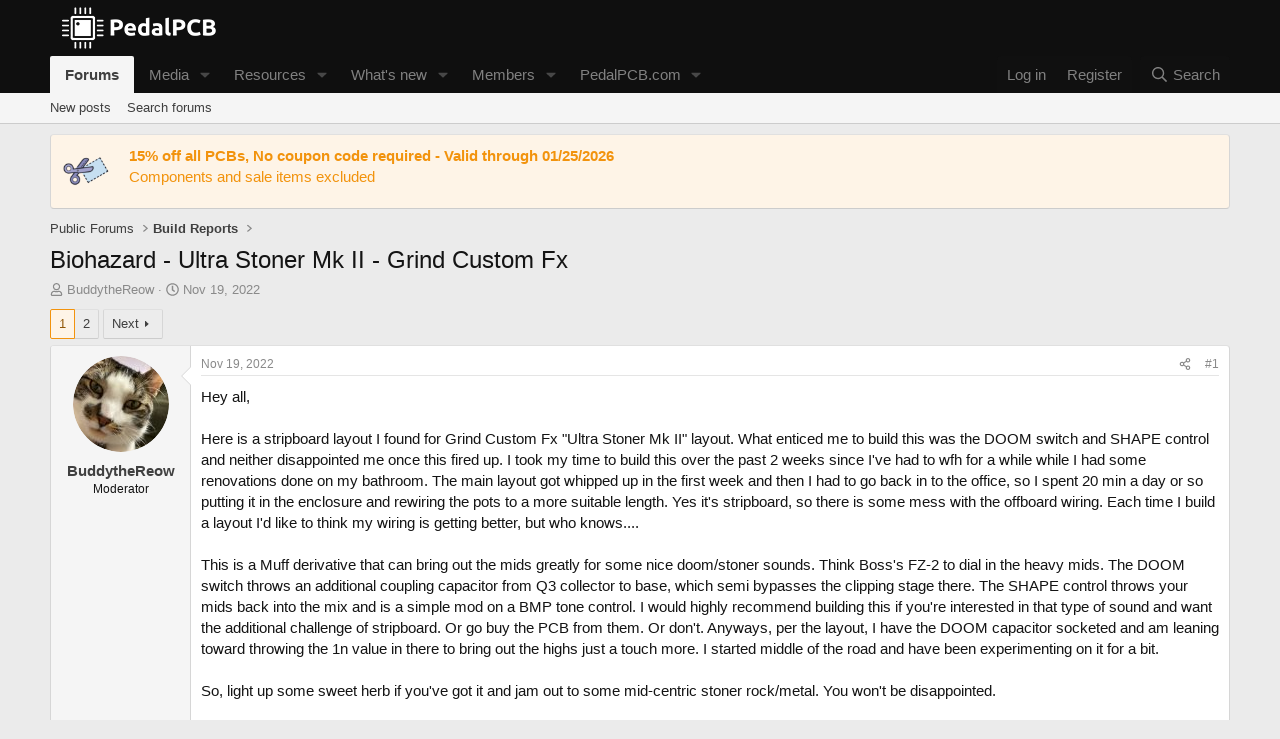

--- FILE ---
content_type: text/html; charset=utf-8
request_url: https://forum.pedalpcb.com/threads/biohazard-ultra-stoner-mk-ii-grind-custom-fx.14462/
body_size: 18265
content:
<!DOCTYPE html>
<html id="XF" lang="en-US" dir="LTR"
	data-xf="2.3"
	data-app="public"
	
	
	data-template="thread_view"
	data-container-key="node-6"
	data-content-key="thread-14462"
	data-logged-in="false"
	data-cookie-prefix="xf_"
	data-csrf="1769269734,1a47a6dac243817b4e5eeff0472d8128"
	class="has-no-js template-thread_view"
	>
<head>
	
	
	

	<meta charset="utf-8" />
	<title>Biohazard - Ultra Stoner Mk II - Grind Custom Fx | PedalPCB Community Forum</title>
	<link rel="manifest" href="/webmanifest.php">

	<meta http-equiv="X-UA-Compatible" content="IE=Edge" />
	<meta name="viewport" content="width=device-width, initial-scale=1, viewport-fit=cover">

	
		<meta name="theme-color" content="#0f0f0f" />
	

	<meta name="apple-mobile-web-app-title" content="PedalPCB">
	
		<link rel="apple-touch-icon" href="/data/assets/logo/Icon-192px.png">
		

	
		
		<meta name="description" content="Hey all,

Here is a stripboard layout I found for Grind Custom Fx &quot;Ultra Stoner Mk II&quot; layout. What enticed me to build this was the DOOM switch and SHAPE..." />
		<meta property="og:description" content="Hey all,

Here is a stripboard layout I found for Grind Custom Fx &quot;Ultra Stoner Mk II&quot; layout. What enticed me to build this was the DOOM switch and SHAPE control and neither disappointed me once this fired up. I took my time to build this over the past 2 weeks since I&#039;ve had to wfh for a while..." />
		<meta property="twitter:description" content="Hey all,

Here is a stripboard layout I found for Grind Custom Fx &quot;Ultra Stoner Mk II&quot; layout. What enticed me to build this was the DOOM switch and SHAPE control and neither disappointed me once..." />
	
	
		<meta property="og:url" content="https://forum.pedalpcb.com/threads/biohazard-ultra-stoner-mk-ii-grind-custom-fx.14462/" />
	
		<link rel="canonical" href="https://forum.pedalpcb.com/threads/biohazard-ultra-stoner-mk-ii-grind-custom-fx.14462/" />
	
		<link rel="next" href="/threads/biohazard-ultra-stoner-mk-ii-grind-custom-fx.14462/page-2" />
	

	
		
	
	
	<meta property="og:site_name" content="PedalPCB Community Forum" />


	
	
		
	
	
	<meta property="og:type" content="website" />


	
	
		
	
	
	
		<meta property="og:title" content="Biohazard - Ultra Stoner Mk II - Grind Custom Fx" />
		<meta property="twitter:title" content="Biohazard - Ultra Stoner Mk II - Grind Custom Fx" />
	


	
	
	
	

	
	
	
	

	<link rel="stylesheet" href="/css.php?css=public%3Anormalize.css%2Cpublic%3Afa.css%2Cpublic%3Acore.less%2Cpublic%3Aapp.less&amp;s=1&amp;l=1&amp;d=1766084686&amp;k=c4a51d3d82b2df062a2bf0bb951124ec2d48d280" />

	<link rel="stylesheet" href="/css.php?css=public%3Abb_code.less%2Cpublic%3Amessage.less%2Cpublic%3Anotices.less%2Cpublic%3Ashare_controls.less%2Cpublic%3AsvLazyImageLoader.less%2Cpublic%3Aextra.less&amp;s=1&amp;l=1&amp;d=1766084686&amp;k=7ee9c6bed8fda23cbd68430c5f0f617aa6a69338" />


	
		<script src="/js/xf/preamble.min.js?_v=4f821367"></script>
	

	
	<script src="/js/vendor/vendor-compiled.js?_v=4f821367" defer></script>
	<script src="/js/xf/core-compiled.js?_v=4f821367" defer></script>

	<script>
		XF.ready(() =>
		{
			XF.extendObject(true, XF.config, {
				// 
				userId: 0,
				enablePush: true,
				pushAppServerKey: 'BMuMnIV_CW56hdDnq4bNOreM1O74RHII3cI6xXiBXDlllApHUNHnrh4lQYNHsJumZG2jJShF89o5BKXVfRmSZOg',
				url: {
					fullBase: 'https://forum.pedalpcb.com/',
					basePath: '/',
					css: '/css.php?css=__SENTINEL__&s=1&l=1&d=1766084686',
					js: '/js/__SENTINEL__?_v=4f821367',
					icon: '/data/local/icons/__VARIANT__.svg?v=1767064427#__NAME__',
					iconInline: '/styles/fa/__VARIANT__/__NAME__.svg?v=5.15.3',
					keepAlive: '/login/keep-alive'
				},
				cookie: {
					path: '/',
					domain: '',
					prefix: 'xf_',
					secure: true,
					consentMode: 'disabled',
					consented: ["optional","_third_party"]
				},
				cacheKey: 'f3ed7234243583f554e27d349fe769c5',
				csrf: '1769269734,1a47a6dac243817b4e5eeff0472d8128',
				js: {"\/js\/sv\/lazyimageloader\/lazy-compiled.js?_v=4f821367":true},
				fullJs: false,
				css: {"public:bb_code.less":true,"public:message.less":true,"public:notices.less":true,"public:share_controls.less":true,"public:svLazyImageLoader.less":true,"public:extra.less":true},
				time: {
					now: 1769269734,
					today: 1769230800,
					todayDow: 6,
					tomorrow: 1769317200,
					yesterday: 1769144400,
					week: 1768712400,
					month: 1767243600,
					year: 1767243600
				},
				style: {
					light: '',
					dark: '',
					defaultColorScheme: 'light'
				},
				borderSizeFeature: '3px',
				fontAwesomeWeight: 'r',
				enableRtnProtect: true,
				
				enableFormSubmitSticky: true,
				imageOptimization: '0',
				imageOptimizationQuality: 0.85,
				uploadMaxFilesize: 104857600,
				uploadMaxWidth: 2000,
				uploadMaxHeight: 2000,
				allowedVideoExtensions: ["m4v","mov","mp4","mp4v","mpeg","mpg","ogv","webm"],
				allowedAudioExtensions: ["mp3","opus","ogg","wav"],
				shortcodeToEmoji: true,
				visitorCounts: {
					conversations_unread: '0',
					alerts_unviewed: '0',
					total_unread: '0',
					title_count: true,
					icon_indicator: true
				},
				jsMt: {"xf\/action.js":"a97b419f","xf\/embed.js":"d26a1f10","xf\/form.js":"ddf16827","xf\/structure.js":"a97b419f","xf\/tooltip.js":"ddf16827"},
				jsState: {},
				publicMetadataLogoUrl: '',
				publicPushBadgeUrl: 'https://forum.pedalpcb.com/styles/default/xenforo/bell.png'
			})

			XF.extendObject(XF.phrases, {
				// 
				date_x_at_time_y:     "{date} at {time}",
				day_x_at_time_y:      "{day} at {time}",
				yesterday_at_x:       "Yesterday at {time}",
				x_minutes_ago:        "{minutes} minutes ago",
				one_minute_ago:       "1 minute ago",
				a_moment_ago:         "A moment ago",
				today_at_x:           "Today at {time}",
				in_a_moment:          "In a moment",
				in_a_minute:          "In a minute",
				in_x_minutes:         "In {minutes} minutes",
				later_today_at_x:     "Later today at {time}",
				tomorrow_at_x:        "Tomorrow at {time}",
				short_date_x_minutes: "{minutes}m",
				short_date_x_hours:   "{hours}h",
				short_date_x_days:    "{days}d",

				day0: "Sunday",
				day1: "Monday",
				day2: "Tuesday",
				day3: "Wednesday",
				day4: "Thursday",
				day5: "Friday",
				day6: "Saturday",

				dayShort0: "Sun",
				dayShort1: "Mon",
				dayShort2: "Tue",
				dayShort3: "Wed",
				dayShort4: "Thu",
				dayShort5: "Fri",
				dayShort6: "Sat",

				month0: "January",
				month1: "February",
				month2: "March",
				month3: "April",
				month4: "May",
				month5: "June",
				month6: "July",
				month7: "August",
				month8: "September",
				month9: "October",
				month10: "November",
				month11: "December",

				active_user_changed_reload_page: "The active user has changed. Reload the page for the latest version.",
				server_did_not_respond_in_time_try_again: "The server did not respond in time. Please try again.",
				oops_we_ran_into_some_problems: "Oops! We ran into some problems.",
				oops_we_ran_into_some_problems_more_details_console: "Oops! We ran into some problems. Please try again later. More error details may be in the browser console.",
				file_too_large_to_upload: "The file is too large to be uploaded.",
				uploaded_file_is_too_large_for_server_to_process: "The uploaded file is too large for the server to process.",
				files_being_uploaded_are_you_sure: "Files are still being uploaded. Are you sure you want to submit this form?",
				attach: "Attach files",
				rich_text_box: "Rich text box",
				close: "Close",
				link_copied_to_clipboard: "Link copied to clipboard.",
				text_copied_to_clipboard: "Text copied to clipboard.",
				loading: "Loading…",
				you_have_exceeded_maximum_number_of_selectable_items: "You have exceeded the maximum number of selectable items.",

				processing: "Processing",
				'processing...': "Processing…",

				showing_x_of_y_items: "Showing {count} of {total} items",
				showing_all_items: "Showing all items",
				no_items_to_display: "No items to display",

				number_button_up: "Increase",
				number_button_down: "Decrease",

				push_enable_notification_title: "Push notifications enabled successfully at PedalPCB Community Forum",
				push_enable_notification_body: "Thank you for enabling push notifications!",

				pull_down_to_refresh: "Pull down to refresh",
				release_to_refresh: "Release to refresh",
				refreshing: "Refreshing…"
			})
		})
	</script>

	<script src="/js/sv/lazyimageloader/lazy-compiled.js?_v=4f821367" defer></script>



	

	
</head>
<body data-template="thread_view">

<div class="p-pageWrapper" id="top">

	

	<header class="p-header" id="header">
		<div class="p-header-inner">
			<div class="p-header-content">
				<div class="p-header-logo p-header-logo--image">
					<a href="/">
						

	

	
		
		

		
	

	

	<picture data-variations="{&quot;default&quot;:{&quot;1&quot;:&quot;\/styles\/default\/xenforo\/PedalPCB-Site-Logo.png&quot;,&quot;2&quot;:null}}">
		
		
		

		

		<img src="/styles/default/xenforo/PedalPCB-Site-Logo.png"  width="180" height="44" alt="PedalPCB Community Forum"  />
	</picture>


					</a>
				</div>

				
			</div>
		</div>
	</header>

	
	

	
		<div class="p-navSticky p-navSticky--primary" data-xf-init="sticky-header">
			
		<nav class="p-nav">
			<div class="p-nav-inner">
				<button type="button" class="button button--plain p-nav-menuTrigger" data-xf-click="off-canvas" data-menu=".js-headerOffCanvasMenu" tabindex="0" aria-label="Menu"><span class="button-text">
					<i aria-hidden="true"></i>
				</span></button>

				<div class="p-nav-smallLogo">
					<a href="/">
						

	

	
		
		

		
	

	

	<picture data-variations="{&quot;default&quot;:{&quot;1&quot;:&quot;\/styles\/default\/xenforo\/PedalPCB-Site-Logo.png&quot;,&quot;2&quot;:null}}">
		
		
		

		

		<img src="/styles/default/xenforo/PedalPCB-Site-Logo.png"  width="180" height="44" alt="PedalPCB Community Forum"  />
	</picture>


					</a>
				</div>

				<div class="p-nav-scroller hScroller" data-xf-init="h-scroller" data-auto-scroll=".p-navEl.is-selected">
					<div class="hScroller-scroll">
						<ul class="p-nav-list js-offCanvasNavSource">
							
								<li>
									
	<div class="p-navEl is-selected" data-has-children="true">
	

		
	
	<a href="/"
	class="p-navEl-link p-navEl-link--splitMenu "
	
	
	data-nav-id="forums">Forums</a>


		<a data-xf-key="1"
			data-xf-click="menu"
			data-menu-pos-ref="< .p-navEl"
			class="p-navEl-splitTrigger"
			role="button"
			tabindex="0"
			aria-label="Toggle expanded"
			aria-expanded="false"
			aria-haspopup="true"></a>

		
	
		<div class="menu menu--structural" data-menu="menu" aria-hidden="true">
			<div class="menu-content">
				
					
	
	
	<a href="/whats-new/posts/"
	class="menu-linkRow u-indentDepth0 js-offCanvasCopy "
	
	
	data-nav-id="newPosts">New posts</a>

	

				
					
	
	
	<a href="/search/?type=post"
	class="menu-linkRow u-indentDepth0 js-offCanvasCopy "
	
	
	data-nav-id="searchForums">Search forums</a>

	

				
			</div>
		</div>
	
	</div>

								</li>
							
								<li>
									
	<div class="p-navEl " data-has-children="true">
	

		
	
	<a href="/media/"
	class="p-navEl-link p-navEl-link--splitMenu "
	
	
	data-nav-id="xfmg">Media</a>


		<a data-xf-key="2"
			data-xf-click="menu"
			data-menu-pos-ref="< .p-navEl"
			class="p-navEl-splitTrigger"
			role="button"
			tabindex="0"
			aria-label="Toggle expanded"
			aria-expanded="false"
			aria-haspopup="true"></a>

		
	
		<div class="menu menu--structural" data-menu="menu" aria-hidden="true">
			<div class="menu-content">
				
					
	
	
	<a href="/whats-new/media/"
	class="menu-linkRow u-indentDepth0 js-offCanvasCopy "
	 rel="nofollow"
	
	data-nav-id="xfmgNewMedia">New media</a>

	

				
					
	
	
	<a href="/whats-new/media-comments/"
	class="menu-linkRow u-indentDepth0 js-offCanvasCopy "
	 rel="nofollow"
	
	data-nav-id="xfmgNewComments">New comments</a>

	

				
					
	
	
	<a href="/search/?type=xfmg_media"
	class="menu-linkRow u-indentDepth0 js-offCanvasCopy "
	
	
	data-nav-id="xfmgSearchMedia">Search media</a>

	

				
			</div>
		</div>
	
	</div>

								</li>
							
								<li>
									
	<div class="p-navEl " data-has-children="true">
	

		
	
	<a href="/resources/"
	class="p-navEl-link p-navEl-link--splitMenu "
	
	
	data-nav-id="xfrm">Resources</a>


		<a data-xf-key="3"
			data-xf-click="menu"
			data-menu-pos-ref="< .p-navEl"
			class="p-navEl-splitTrigger"
			role="button"
			tabindex="0"
			aria-label="Toggle expanded"
			aria-expanded="false"
			aria-haspopup="true"></a>

		
	
		<div class="menu menu--structural" data-menu="menu" aria-hidden="true">
			<div class="menu-content">
				
					
	
	
	<a href="/resources/latest-reviews"
	class="menu-linkRow u-indentDepth0 js-offCanvasCopy "
	
	
	data-nav-id="xfrmLatestReviews">Latest reviews</a>

	

				
					
	
	
	<a href="/search/?type=resource"
	class="menu-linkRow u-indentDepth0 js-offCanvasCopy "
	
	
	data-nav-id="xfrmSearchResources">Search resources</a>

	

				
			</div>
		</div>
	
	</div>

								</li>
							
								<li>
									
	<div class="p-navEl " data-has-children="true">
	

		
	
	<a href="/whats-new/"
	class="p-navEl-link p-navEl-link--splitMenu "
	
	
	data-nav-id="whatsNew">What's new</a>


		<a data-xf-key="4"
			data-xf-click="menu"
			data-menu-pos-ref="< .p-navEl"
			class="p-navEl-splitTrigger"
			role="button"
			tabindex="0"
			aria-label="Toggle expanded"
			aria-expanded="false"
			aria-haspopup="true"></a>

		
	
		<div class="menu menu--structural" data-menu="menu" aria-hidden="true">
			<div class="menu-content">
				
					
	
	
	<a href="/featured/"
	class="menu-linkRow u-indentDepth0 js-offCanvasCopy "
	
	
	data-nav-id="featured">Featured content</a>

	

				
					
	
	
	<a href="/whats-new/posts/"
	class="menu-linkRow u-indentDepth0 js-offCanvasCopy "
	 rel="nofollow"
	
	data-nav-id="whatsNewPosts">New posts</a>

	

				
					
	
	
	<a href="/whats-new/media/"
	class="menu-linkRow u-indentDepth0 js-offCanvasCopy "
	 rel="nofollow"
	
	data-nav-id="xfmgWhatsNewNewMedia">New media</a>

	

				
					
	
	
	<a href="/whats-new/media-comments/"
	class="menu-linkRow u-indentDepth0 js-offCanvasCopy "
	 rel="nofollow"
	
	data-nav-id="xfmgWhatsNewMediaComments">New media comments</a>

	

				
					
	
	
	<a href="/whats-new/latest-activity"
	class="menu-linkRow u-indentDepth0 js-offCanvasCopy "
	 rel="nofollow"
	
	data-nav-id="latestActivity">Latest activity</a>

	

				
					
	
	
	<a href="/whats-new/resources/"
	class="menu-linkRow u-indentDepth0 js-offCanvasCopy "
	 rel="nofollow"
	
	data-nav-id="xfrmNewResources">New resources</a>

	

				
			</div>
		</div>
	
	</div>

								</li>
							
								<li>
									
	<div class="p-navEl " data-has-children="true">
	

		
	
	<a href="/members/"
	class="p-navEl-link p-navEl-link--splitMenu "
	
	
	data-nav-id="members">Members</a>


		<a data-xf-key="5"
			data-xf-click="menu"
			data-menu-pos-ref="< .p-navEl"
			class="p-navEl-splitTrigger"
			role="button"
			tabindex="0"
			aria-label="Toggle expanded"
			aria-expanded="false"
			aria-haspopup="true"></a>

		
	
		<div class="menu menu--structural" data-menu="menu" aria-hidden="true">
			<div class="menu-content">
				
					
	
	
	<a href="/online/"
	class="menu-linkRow u-indentDepth0 js-offCanvasCopy "
	
	
	data-nav-id="currentVisitors">Current visitors</a>

	

				
			</div>
		</div>
	
	</div>

								</li>
							
								<li>
									
	<div class="p-navEl " data-has-children="true">
	

		
	
	<a href="https://www.pedalpcb.com/"
	class="p-navEl-link p-navEl-link--splitMenu "
	 target="_blank"
	
	data-nav-id="PedalPCB">PedalPCB.com</a>


		<a data-xf-key="6"
			data-xf-click="menu"
			data-menu-pos-ref="< .p-navEl"
			class="p-navEl-splitTrigger"
			role="button"
			tabindex="0"
			aria-label="Toggle expanded"
			aria-expanded="false"
			aria-haspopup="true"></a>

		
	
		<div class="menu menu--structural" data-menu="menu" aria-hidden="true">
			<div class="menu-content">
				
					
	
	
	<a href="https://wiki.pedalpcb.com/"
	class="menu-linkRow u-indentDepth0 js-offCanvasCopy "
	 target="_blank"
	
	data-nav-id="wiki">PedalPCB Wiki</a>

	

				
			</div>
		</div>
	
	</div>

								</li>
							
						</ul>
					</div>
				</div>

				<div class="p-nav-opposite">
					<div class="p-navgroup p-account p-navgroup--guest">
						
							<a href="/login/" class="p-navgroup-link p-navgroup-link--textual p-navgroup-link--logIn"
								data-xf-click="overlay" data-follow-redirects="on">
								<span class="p-navgroup-linkText">Log in</span>
							</a>
							
								<a href="/register/" class="p-navgroup-link p-navgroup-link--textual p-navgroup-link--register"
									data-xf-click="overlay" data-follow-redirects="on">
									<span class="p-navgroup-linkText">Register</span>
								</a>
							
						
					</div>

					<div class="p-navgroup p-discovery">
						<a href="/whats-new/"
							class="p-navgroup-link p-navgroup-link--iconic p-navgroup-link--whatsnew"
							aria-label="What&#039;s new"
							title="What&#039;s new">
							<i aria-hidden="true"></i>
							<span class="p-navgroup-linkText">What's new</span>
						</a>

						
							<a href="/search/"
								class="p-navgroup-link p-navgroup-link--iconic p-navgroup-link--search"
								data-xf-click="menu"
								data-xf-key="/"
								aria-label="Search"
								aria-expanded="false"
								aria-haspopup="true"
								title="Search">
								<i aria-hidden="true"></i>
								<span class="p-navgroup-linkText">Search</span>
							</a>
							<div class="menu menu--structural menu--wide" data-menu="menu" aria-hidden="true">
								<form action="/search/search" method="post"
									class="menu-content"
									data-xf-init="quick-search">

									<h3 class="menu-header">Search</h3>
									
									<div class="menu-row">
										
											<div class="inputGroup inputGroup--joined">
												<input type="text" class="input" data-xf-init="search-auto-complete" name="keywords" data-acurl="/search/auto-complete" placeholder="Search…" aria-label="Search" data-menu-autofocus="true" />
												
			<select name="constraints" class="js-quickSearch-constraint input" aria-label="Search within">
				<option value="">Everywhere</option>
<option value="{&quot;search_type&quot;:&quot;post&quot;}">Threads</option>
<option value="{&quot;search_type&quot;:&quot;post&quot;,&quot;c&quot;:{&quot;nodes&quot;:[6],&quot;child_nodes&quot;:1}}">This forum</option>
<option value="{&quot;search_type&quot;:&quot;post&quot;,&quot;c&quot;:{&quot;thread&quot;:14462}}">This thread</option>

			</select>
		
											</div>
										
									</div>

									
									<div class="menu-row">
										<label class="iconic"><input type="checkbox"  name="c[title_only]" value="1" /><i aria-hidden="true"></i><span class="iconic-label">Search titles only</span></label>

									</div>
									
									<div class="menu-row">
										<div class="inputGroup">
											<span class="inputGroup-text" id="ctrl_search_menu_by_member">By:</span>
											<input type="text" class="input" name="c[users]" data-xf-init="auto-complete" placeholder="Member" aria-labelledby="ctrl_search_menu_by_member" />
										</div>
									</div>
									<div class="menu-footer">
									<span class="menu-footer-controls">
										<button type="submit" class="button button--icon button--icon--search button--primary"><i class="fa--xf far fa-search "><svg xmlns="http://www.w3.org/2000/svg" role="img" aria-hidden="true" ><use href="/data/local/icons/regular.svg?v=1767064427#search"></use></svg></i><span class="button-text">Search</span></button>
										<button type="submit" class="button " name="from_search_menu"><span class="button-text">Advanced search…</span></button>
									</span>
									</div>

									<input type="hidden" name="_xfToken" value="1769269734,1a47a6dac243817b4e5eeff0472d8128" />
								</form>
							</div>
						
					</div>
				</div>
			</div>
		</nav>
	
		</div>
		
		
			<div class="p-sectionLinks">
				<div class="p-sectionLinks-inner hScroller" data-xf-init="h-scroller">
					<div class="hScroller-scroll">
						<ul class="p-sectionLinks-list">
							
								<li>
									
	<div class="p-navEl " >
	

		
	
	<a href="/whats-new/posts/"
	class="p-navEl-link "
	
	data-xf-key="alt+1"
	data-nav-id="newPosts">New posts</a>


		

		
	
	</div>

								</li>
							
								<li>
									
	<div class="p-navEl " >
	

		
	
	<a href="/search/?type=post"
	class="p-navEl-link "
	
	data-xf-key="alt+2"
	data-nav-id="searchForums">Search forums</a>


		

		
	
	</div>

								</li>
							
						</ul>
					</div>
				</div>
			</div>
			
	
		

	<div class="offCanvasMenu offCanvasMenu--nav js-headerOffCanvasMenu" data-menu="menu" aria-hidden="true" data-ocm-builder="navigation">
		<div class="offCanvasMenu-backdrop" data-menu-close="true"></div>
		<div class="offCanvasMenu-content">
			<div class="offCanvasMenu-header">
				Menu
				<a class="offCanvasMenu-closer" data-menu-close="true" role="button" tabindex="0" aria-label="Close"></a>
			</div>
			
				<div class="p-offCanvasRegisterLink">
					<div class="offCanvasMenu-linkHolder">
						<a href="/login/" class="offCanvasMenu-link" data-xf-click="overlay" data-menu-close="true">
							Log in
						</a>
					</div>
					<hr class="offCanvasMenu-separator" />
					
						<div class="offCanvasMenu-linkHolder">
							<a href="/register/" class="offCanvasMenu-link" data-xf-click="overlay" data-menu-close="true">
								Register
							</a>
						</div>
						<hr class="offCanvasMenu-separator" />
					
				</div>
			
			<div class="js-offCanvasNavTarget"></div>
			<div class="offCanvasMenu-installBanner js-installPromptContainer" style="display: none;" data-xf-init="install-prompt">
				<div class="offCanvasMenu-installBanner-header">Install the app</div>
				<button type="button" class="button js-installPromptButton"><span class="button-text">Install</span></button>
				<template class="js-installTemplateIOS">
					<div class="js-installTemplateContent">
						<div class="overlay-title">How to install the app on iOS</div>
						<div class="block-body">
							<div class="block-row">
								<p>
									Follow along with the video below to see how to install our site as a web app on your home screen.
								</p>
								<p style="text-align: center">
									<video src="/styles/default/xenforo/add_to_home.mp4"
										width="280" height="480" autoplay loop muted playsinline></video>
								</p>
								<p>
									<small><strong>Note:</strong> This feature may not be available in some browsers.</small>
								</p>
							</div>
						</div>
					</div>
				</template>
			</div>
		</div>
	</div>

	<div class="p-body">
		<div class="p-body-inner">
			<!--XF:EXTRA_OUTPUT-->

			
				
	
		
		

		<ul class="notices notices--block  js-notices"
			data-xf-init="notices"
			data-type="block"
			data-scroll-interval="6">

			
				
	<li class="notice js-notice notice--accent notice--hasImage"
		data-notice-id="10"
		data-delay-duration="0"
		data-display-duration="0"
		data-auto-dismiss=""
		data-visibility="">

		
			<div class="notice-image"><img src="/data/assets/notice_images/coupon.png" alt="" /></div>
		
		<div class="notice-content">
			
			<a href="https://www.pedalpcb.com"><b>15% off all PCBs, No coupon code required - Valid through 01/25/2026</b><br>Components and sale items excluded</a>
		</div>
	</li>

			
		</ul>
	

			

			

			
			
	
		<ul class="p-breadcrumbs "
			itemscope itemtype="https://schema.org/BreadcrumbList">
			
				

				
				

				

				
				
					
					
	<li itemprop="itemListElement" itemscope itemtype="https://schema.org/ListItem">
		<a href="/#public-forums.3" itemprop="item">
			<span itemprop="name">Public Forums</span>
		</a>
		<meta itemprop="position" content="1" />
	</li>

				
					
					
	<li itemprop="itemListElement" itemscope itemtype="https://schema.org/ListItem">
		<a href="/forums/buildreports/" itemprop="item">
			<span itemprop="name">Build Reports</span>
		</a>
		<meta itemprop="position" content="2" />
	</li>

				
			
		</ul>
	

			

			
	<noscript class="js-jsWarning"><div class="blockMessage blockMessage--important blockMessage--iconic u-noJsOnly">JavaScript is disabled. For a better experience, please enable JavaScript in your browser before proceeding.</div></noscript>

			
	<div class="blockMessage blockMessage--important blockMessage--iconic js-browserWarning" style="display: none">You are using an out of date browser. It  may not display this or other websites correctly.<br />You should upgrade or use an <a href="https://www.google.com/chrome/" target="_blank" rel="noopener">alternative browser</a>.</div>


			
				<div class="p-body-header">
					
						
							<div class="p-title ">
								
									
										<h1 class="p-title-value">Biohazard - Ultra Stoner Mk II - Grind Custom Fx</h1>
									
									
								
							</div>
						

						
							<div class="p-description">
	<ul class="listInline listInline--bullet">
		<li>
			<i class="fa--xf far fa-user "><svg xmlns="http://www.w3.org/2000/svg" role="img" ><title>Thread starter</title><use href="/data/local/icons/regular.svg?v=1767064427#user"></use></svg></i>
			<span class="u-srOnly">Thread starter</span>

			<a href="/members/buddythereow.2838/" class="username  u-concealed" dir="auto" data-user-id="2838" data-xf-init="member-tooltip">BuddytheReow</a>
		</li>
		<li>
			<i class="fa--xf far fa-clock "><svg xmlns="http://www.w3.org/2000/svg" role="img" ><title>Start date</title><use href="/data/local/icons/regular.svg?v=1767064427#clock"></use></svg></i>
			<span class="u-srOnly">Start date</span>

			<a href="/threads/biohazard-ultra-stoner-mk-ii-grind-custom-fx.14462/" class="u-concealed"><time  class="u-dt" dir="auto" datetime="2022-11-19T11:07:56-0500" data-timestamp="1668874076" data-date="Nov 19, 2022" data-time="11:07 AM" data-short="Nov &#039;22" title="Nov 19, 2022 at 11:07 AM">Nov 19, 2022</time></a>
		</li>
		
		
	</ul>
</div>
						
					
				</div>
			

			<div class="p-body-main  ">
				
				<div class="p-body-contentCol"></div>
				

				

				<div class="p-body-content">
					
					<div class="p-body-pageContent">










	
	
	
		
	
	
	


	
	
	
		
	
	
	


	
	
		
	
	
	


	
	



	












	

	
		
	



















<div class="block block--messages" data-xf-init="" data-type="post" data-href="/inline-mod/" data-search-target="*">

	<span class="u-anchorTarget" id="posts"></span>

	
		
	

	

	<div class="block-outer"><div class="block-outer-main"><nav class="pageNavWrapper pageNavWrapper--mixed ">



<div class="pageNav  ">
	

	<ul class="pageNav-main">
		

	
		<li class="pageNav-page pageNav-page--current "><a href="/threads/biohazard-ultra-stoner-mk-ii-grind-custom-fx.14462/">1</a></li>
	


		

		

		

		

	
		<li class="pageNav-page "><a href="/threads/biohazard-ultra-stoner-mk-ii-grind-custom-fx.14462/page-2">2</a></li>
	

	</ul>

	
		<a href="/threads/biohazard-ultra-stoner-mk-ii-grind-custom-fx.14462/page-2" class="pageNav-jump pageNav-jump--next">Next</a>
	
</div>

<div class="pageNavSimple">
	

	<a class="pageNavSimple-el pageNavSimple-el--current"
		data-xf-init="tooltip" title="Go to page"
		data-xf-click="menu" role="button" tabindex="0" aria-expanded="false" aria-haspopup="true">
		1 of 2
	</a>
	

	<div class="menu menu--pageJump" data-menu="menu" aria-hidden="true">
		<div class="menu-content">
			<h4 class="menu-header">Go to page</h4>
			<div class="menu-row" data-xf-init="page-jump" data-page-url="/threads/biohazard-ultra-stoner-mk-ii-grind-custom-fx.14462/page-%page%">
				<div class="inputGroup inputGroup--numbers">
					<div class="inputGroup inputGroup--numbers inputNumber" data-xf-init="number-box"><input type="number" pattern="\d*" class="input input--number js-numberBoxTextInput input input--numberNarrow js-pageJumpPage" value="1"  min="1" max="2" step="1" required="required" data-menu-autofocus="true" /></div>
					<span class="inputGroup-text"><button type="button" class="button js-pageJumpGo"><span class="button-text">Go</span></button></span>
				</div>
			</div>
		</div>
	</div>


	
		<a href="/threads/biohazard-ultra-stoner-mk-ii-grind-custom-fx.14462/page-2" class="pageNavSimple-el pageNavSimple-el--next">
			Next <i aria-hidden="true"></i>
		</a>
		<a href="/threads/biohazard-ultra-stoner-mk-ii-grind-custom-fx.14462/page-2"
			class="pageNavSimple-el pageNavSimple-el--last"
			data-xf-init="tooltip" title="Last">
			<i aria-hidden="true"></i> <span class="u-srOnly">Last</span>
		</a>
	
</div>

</nav>



</div></div>

	

	
		
	<div class="block-outer js-threadStatusField"></div>

	

	<div class="block-container lbContainer"
		data-xf-init="lightbox select-to-quote"
		data-message-selector=".js-post"
		data-lb-id="thread-14462"
		data-lb-universal="0">

		<div class="block-body js-replyNewMessageContainer">
			
				

					

					
						

	
	

	

	
	<article class="message message--post js-post js-inlineModContainer  "
		data-author="BuddytheReow"
		data-content="post-166472"
		id="js-post-166472"
		>

		

		<span class="u-anchorTarget" id="post-166472"></span>

		
			<div class="message-inner">
				
					<div class="message-cell message-cell--user">
						

	<section class="message-user"
		
		
		>

		

		<div class="message-avatar ">
			<div class="message-avatar-wrapper">
				<a href="/members/buddythereow.2838/" class="avatar avatar--m" data-user-id="2838" data-xf-init="member-tooltip">
			<img src="https://pedalpcb-forum.nyc3.digitaloceanspaces.com/data/avatars/m/2/2838.jpg?1670606575" srcset="https://pedalpcb-forum.nyc3.digitaloceanspaces.com/data/avatars/l/2/2838.jpg?1670606575 2x" alt="BuddytheReow" class="avatar-u2838-m" width="96" height="96" loading="lazy" /> 
		</a>
				
			</div>
		</div>
		<div class="message-userDetails">
			<h4 class="message-name"><a href="/members/buddythereow.2838/" class="username " dir="auto" data-user-id="2838" data-xf-init="member-tooltip">BuddytheReow</a></h4>
			<h5 class="userTitle message-userTitle" dir="auto">Moderator</h5>
			
		</div>
		
			
			
		
		<span class="message-userArrow"></span>
	</section>

					</div>
				

				
					<div class="message-cell message-cell--main">
					
						<div class="message-main js-quickEditTarget">

							
								

	

	<header class="message-attribution message-attribution--split">
		<ul class="message-attribution-main listInline ">
			
			
			<li class="u-concealed">
				<a href="/threads/biohazard-ultra-stoner-mk-ii-grind-custom-fx.14462/post-166472" rel="nofollow" >
					<time  class="u-dt" dir="auto" datetime="2022-11-19T11:07:56-0500" data-timestamp="1668874076" data-date="Nov 19, 2022" data-time="11:07 AM" data-short="Nov &#039;22" title="Nov 19, 2022 at 11:07 AM">Nov 19, 2022</time>
				</a>
			</li>
			
		</ul>

		<ul class="message-attribution-opposite message-attribution-opposite--list ">
			
			<li>
				<a href="/threads/biohazard-ultra-stoner-mk-ii-grind-custom-fx.14462/post-166472"
					class="message-attribution-gadget"
					data-xf-init="share-tooltip"
					data-href="/posts/166472/share"
					aria-label="Share"
					rel="nofollow">
					<i class="fa--xf far fa-share-alt "><svg xmlns="http://www.w3.org/2000/svg" role="img" aria-hidden="true" ><use href="/data/local/icons/regular.svg?v=1767064427#share-alt"></use></svg></i>
				</a>
			</li>
			
				<li class="u-hidden js-embedCopy">
					
	<a href="javascript:"
		data-xf-init="copy-to-clipboard"
		data-copy-text="&lt;div class=&quot;js-xf-embed&quot; data-url=&quot;https://forum.pedalpcb.com&quot; data-content=&quot;post-166472&quot;&gt;&lt;/div&gt;&lt;script defer src=&quot;https://forum.pedalpcb.com/js/xf/external_embed.js?_v=4f821367&quot;&gt;&lt;/script&gt;"
		data-success="Embed code HTML copied to clipboard."
		class="">
		<i class="fa--xf far fa-code "><svg xmlns="http://www.w3.org/2000/svg" role="img" aria-hidden="true" ><use href="/data/local/icons/regular.svg?v=1767064427#code"></use></svg></i>
	</a>

				</li>
			
			
			
				<li>
					<a href="/threads/biohazard-ultra-stoner-mk-ii-grind-custom-fx.14462/post-166472" rel="nofollow">
						#1
					</a>
				</li>
			
		</ul>
	</header>

							

							<div class="message-content js-messageContent">
							

								
									
	
	
	

								

								
									
	

	<div class="message-userContent lbContainer js-lbContainer "
		data-lb-id="post-166472"
		data-lb-caption-desc="BuddytheReow &middot; Nov 19, 2022 at 11:07 AM">

		
			

	
		
	

		

		<article class="message-body js-selectToQuote">
			
				
			

			<div >
				
					<div class="bbWrapper">Hey all,<br />
<br />
Here is a stripboard layout I found for Grind Custom Fx &quot;Ultra Stoner Mk II&quot; layout. What enticed me to build this was the DOOM switch and SHAPE control and neither disappointed me once this fired up. I took my time to build this over the past 2 weeks since I&#039;ve had to wfh for a while while I had some renovations done on my bathroom. The main layout got whipped up in the first week and then I had to go back in to the office, so I spent 20 min a day or so putting it in the enclosure and rewiring the pots to a more suitable length. Yes it&#039;s stripboard, so there is some mess with the offboard wiring. Each time I build a layout I&#039;d like to think my wiring is getting better, but who knows....<br />
<br />
This is a Muff derivative that can bring out the mids greatly for some nice doom/stoner sounds. Think Boss&#039;s FZ-2 to dial in the heavy mids. The DOOM switch throws an additional coupling capacitor from Q3 collector to base, which semi bypasses the clipping stage there. The SHAPE control throws your mids back into the mix and is a simple mod on a BMP tone control. I would highly recommend building this if you&#039;re interested in that type of sound and want the additional challenge of stripboard. Or go buy the PCB from them. Or don&#039;t. Anyways, per the layout, I have the DOOM capacitor socketed and am leaning toward throwing the 1n value in there to bring out the highs just a touch more. I started middle of the road and have been experimenting on it for a bit.<br />
<br />
So, light up some sweet herb if you&#039;ve got it and jam out to some mid-centric stoner rock/metal. You won&#039;t be disappointed.<br />
<br />
I have some ideas about the enclosure art, but need to wait for a warmer day to start throwing some primer on it.<br />
<br />
<a href="https://forum.pedalpcb.com/attachments/1668873912703-png.36368/"
		target="_blank">

<img src="data:image/svg+xml;charset=utf-8,%3Csvg xmlns%3D'http%3A%2F%2Fwww.w3.org%2F2000%2Fsvg' width='438' height='630' viewBox%3D'0 0 438 630'%2F%3E" data-src="https://pedalpcb-forum.nyc3.digitaloceanspaces.com/data/attachments/36/36387-bc3a02d08652aff11dc518814a9b32ff.jpg?hash=vDoC0IZSr_"
		class="bbImage  lazyload"
		style=""
		alt="1668873912703.png"
		title="1668873912703.png"
		width="150" height="216"  />

<noscript><img src="https://pedalpcb-forum.nyc3.digitaloceanspaces.com/data/attachments/36/36387-bc3a02d08652aff11dc518814a9b32ff.jpg?hash=vDoC0IZSr_"
		class="bbImage "
		style=""
		alt="1668873912703.png"
		title="1668873912703.png"
		width="150" height="216"  /></noscript>

</a><br />
<a href="https://forum.pedalpcb.com/attachments/1668873926053-png.36369/"
		target="_blank">

<img src="data:image/svg+xml;charset=utf-8,%3Csvg xmlns%3D'http%3A%2F%2Fwww.w3.org%2F2000%2Fsvg' width='491' height='834' viewBox%3D'0 0 491 834'%2F%3E" data-src="https://pedalpcb-forum.nyc3.digitaloceanspaces.com/data/attachments/36/36388-efcdbbf48c86cef787c1f9fc8f8b494a.jpg?hash=78279IyGzv"
		class="bbImage  lazyload"
		style=""
		alt="1668873926053.png"
		title="1668873926053.png"
		width="150" height="255"  />

<noscript><img src="https://pedalpcb-forum.nyc3.digitaloceanspaces.com/data/attachments/36/36388-efcdbbf48c86cef787c1f9fc8f8b494a.jpg?hash=78279IyGzv"
		class="bbImage "
		style=""
		alt="1668873926053.png"
		title="1668873926053.png"
		width="150" height="255"  /></noscript>

</a><br />
<a href="https://forum.pedalpcb.com/attachments/1668873940140-png.36370/"
		target="_blank">

<img src="data:image/svg+xml;charset=utf-8,%3Csvg xmlns%3D'http%3A%2F%2Fwww.w3.org%2F2000%2Fsvg' width='717' height='838' viewBox%3D'0 0 717 838'%2F%3E" data-src="https://pedalpcb-forum.nyc3.digitaloceanspaces.com/data/attachments/36/36389-f33bfcf66d3ccdeb9c9a0ae1624f5d86.jpg?hash=8zv89m08ze"
		class="bbImage  lazyload"
		style=""
		alt="1668873940140.png"
		title="1668873940140.png"
		width="150" height="176"  />

<noscript><img src="https://pedalpcb-forum.nyc3.digitaloceanspaces.com/data/attachments/36/36389-f33bfcf66d3ccdeb9c9a0ae1624f5d86.jpg?hash=8zv89m08ze"
		class="bbImage "
		style=""
		alt="1668873940140.png"
		title="1668873940140.png"
		width="150" height="176"  /></noscript>

</a></div>
				
			</div>

			<div class="js-selectToQuoteEnd">&nbsp;</div>
			
				
			
		</article>

		
			

	
		
	

		

		
			
	

		
	</div>

								

								
									
	

	

								

								
									
	

								

							
							</div>

							
								
	

	<footer class="message-footer">
		

		

		<div class="reactionsBar js-reactionsList is-active">
			
	
	
		<ul class="reactionSummary">
		
			<li><span class="reaction reaction--small reaction--1" data-reaction-id="1"><i aria-hidden="true"></i><img src="[data-uri]" loading="lazy" class="reaction-sprite js-reaction" alt="Like" title="Like" /></span></li><li><span class="reaction reaction--small reaction--2" data-reaction-id="2"><i aria-hidden="true"></i><img src="[data-uri]" loading="lazy" class="reaction-sprite js-reaction" alt="Love" title="Love" /></span></li>
		
		</ul>
	


<span class="u-srOnly">Reactions:</span>
<a class="reactionsBar-link" href="/posts/166472/reactions" data-xf-click="overlay" data-cache="false" rel="nofollow"><bdi>Crash102</bdi>, <bdi>owlexifry</bdi>, <bdi>Feral Feline</bdi> and 11 others</a>
		</div>

		<div class="js-historyTarget message-historyTarget toggleTarget" data-href="trigger-href"></div>
	</footer>

							
						</div>

					
					</div>
				
			</div>
		
	</article>

	
	

					

					

				

					

					
						

	
	

	

	
	<article class="message message--post js-post js-inlineModContainer  "
		data-author="jimilee"
		data-content="post-166477"
		id="js-post-166477"
		itemscope itemtype="https://schema.org/Comment" itemid="https://forum.pedalpcb.com/posts/166477/">

		
			<meta itemprop="parentItem" itemscope itemid="https://forum.pedalpcb.com/threads/biohazard-ultra-stoner-mk-ii-grind-custom-fx.14462/" />
			<meta itemprop="name" content="Post #2" />
		

		<span class="u-anchorTarget" id="post-166477"></span>

		
			<div class="message-inner">
				
					<div class="message-cell message-cell--user">
						

	<section class="message-user"
		itemprop="author"
		itemscope itemtype="https://schema.org/Person"
		itemid="https://forum.pedalpcb.com/members/jimilee.5068/">

		
			<meta itemprop="url" content="https://forum.pedalpcb.com/members/jimilee.5068/" />
		

		<div class="message-avatar ">
			<div class="message-avatar-wrapper">
				<a href="/members/jimilee.5068/" class="avatar avatar--m" data-user-id="5068" data-xf-init="member-tooltip">
			<img src="https://pedalpcb-forum.nyc3.digitaloceanspaces.com/data/avatars/m/5/5068.jpg?1664386058" srcset="https://pedalpcb-forum.nyc3.digitaloceanspaces.com/data/avatars/l/5/5068.jpg?1664386058 2x" alt="jimilee" class="avatar-u5068-m" width="96" height="96" loading="lazy" itemprop="image" /> 
		</a>
				
			</div>
		</div>
		<div class="message-userDetails">
			<h4 class="message-name"><a href="/members/jimilee.5068/" class="username " dir="auto" data-user-id="5068" data-xf-init="member-tooltip"><span itemprop="name">jimilee</span></a></h4>
			<h5 class="userTitle message-userTitle" dir="auto" itemprop="jobTitle">Well-known member</h5>
			
		</div>
		
			
			
		
		<span class="message-userArrow"></span>
	</section>

					</div>
				

				
					<div class="message-cell message-cell--main">
					
						<div class="message-main js-quickEditTarget">

							
								

	

	<header class="message-attribution message-attribution--split">
		<ul class="message-attribution-main listInline ">
			
			
			<li class="u-concealed">
				<a href="/threads/biohazard-ultra-stoner-mk-ii-grind-custom-fx.14462/post-166477" rel="nofollow" itemprop="url">
					<time  class="u-dt" dir="auto" datetime="2022-11-19T11:12:00-0500" data-timestamp="1668874320" data-date="Nov 19, 2022" data-time="11:12 AM" data-short="Nov &#039;22" title="Nov 19, 2022 at 11:12 AM" itemprop="datePublished">Nov 19, 2022</time>
				</a>
			</li>
			
		</ul>

		<ul class="message-attribution-opposite message-attribution-opposite--list ">
			
			<li>
				<a href="/threads/biohazard-ultra-stoner-mk-ii-grind-custom-fx.14462/post-166477"
					class="message-attribution-gadget"
					data-xf-init="share-tooltip"
					data-href="/posts/166477/share"
					aria-label="Share"
					rel="nofollow">
					<i class="fa--xf far fa-share-alt "><svg xmlns="http://www.w3.org/2000/svg" role="img" aria-hidden="true" ><use href="/data/local/icons/regular.svg?v=1767064427#share-alt"></use></svg></i>
				</a>
			</li>
			
				<li class="u-hidden js-embedCopy">
					
	<a href="javascript:"
		data-xf-init="copy-to-clipboard"
		data-copy-text="&lt;div class=&quot;js-xf-embed&quot; data-url=&quot;https://forum.pedalpcb.com&quot; data-content=&quot;post-166477&quot;&gt;&lt;/div&gt;&lt;script defer src=&quot;https://forum.pedalpcb.com/js/xf/external_embed.js?_v=4f821367&quot;&gt;&lt;/script&gt;"
		data-success="Embed code HTML copied to clipboard."
		class="">
		<i class="fa--xf far fa-code "><svg xmlns="http://www.w3.org/2000/svg" role="img" aria-hidden="true" ><use href="/data/local/icons/regular.svg?v=1767064427#code"></use></svg></i>
	</a>

				</li>
			
			
			
				<li>
					<a href="/threads/biohazard-ultra-stoner-mk-ii-grind-custom-fx.14462/post-166477" rel="nofollow">
						#2
					</a>
				</li>
			
		</ul>
	</header>

							

							<div class="message-content js-messageContent">
							

								
									
	
	
	

								

								
									
	

	<div class="message-userContent lbContainer js-lbContainer "
		data-lb-id="post-166477"
		data-lb-caption-desc="jimilee &middot; Nov 19, 2022 at 11:12 AM">

		

		<article class="message-body js-selectToQuote">
			
				
			

			<div itemprop="text">
				
					<div class="bbWrapper">Niiiice! Strip board is diy at its finest, I’ve done several.</div>
				
			</div>

			<div class="js-selectToQuoteEnd">&nbsp;</div>
			
				
			
		</article>

		

		
	</div>

								

								
									
	

	

								

								
									
	

								

							
							</div>

							
								
	

	<footer class="message-footer">
		
			<div class="message-microdata" itemprop="interactionStatistic" itemtype="https://schema.org/InteractionCounter" itemscope>
				<meta itemprop="userInteractionCount" content="2" />
				<meta itemprop="interactionType" content="https://schema.org/LikeAction" />
			</div>
		

		

		<div class="reactionsBar js-reactionsList is-active">
			
	
	
		<ul class="reactionSummary">
		
			<li><span class="reaction reaction--small reaction--1" data-reaction-id="1"><i aria-hidden="true"></i><img src="[data-uri]" loading="lazy" class="reaction-sprite js-reaction" alt="Like" title="Like" /></span></li><li><span class="reaction reaction--small reaction--2" data-reaction-id="2"><i aria-hidden="true"></i><img src="[data-uri]" loading="lazy" class="reaction-sprite js-reaction" alt="Love" title="Love" /></span></li>
		
		</ul>
	


<span class="u-srOnly">Reactions:</span>
<a class="reactionsBar-link" href="/posts/166477/reactions" data-xf-click="overlay" data-cache="false" rel="nofollow"><bdi>Pauleo1214</bdi> and <bdi>steviejr92</bdi></a>
		</div>

		<div class="js-historyTarget message-historyTarget toggleTarget" data-href="trigger-href"></div>
	</footer>

							
						</div>

					
					</div>
				
			</div>
		
	</article>

	
	

					

					

				

					

					
						

	
	

	

	
	<article class="message message--post js-post js-inlineModContainer  "
		data-author="BuddytheReow"
		data-content="post-169030"
		id="js-post-169030"
		itemscope itemtype="https://schema.org/Comment" itemid="https://forum.pedalpcb.com/posts/169030/">

		
			<meta itemprop="parentItem" itemscope itemid="https://forum.pedalpcb.com/threads/biohazard-ultra-stoner-mk-ii-grind-custom-fx.14462/" />
			<meta itemprop="name" content="Post #3" />
		

		<span class="u-anchorTarget" id="post-169030"></span>

		
			<div class="message-inner">
				
					<div class="message-cell message-cell--user">
						

	<section class="message-user"
		itemprop="author"
		itemscope itemtype="https://schema.org/Person"
		itemid="https://forum.pedalpcb.com/members/buddythereow.2838/">

		
			<meta itemprop="url" content="https://forum.pedalpcb.com/members/buddythereow.2838/" />
		

		<div class="message-avatar ">
			<div class="message-avatar-wrapper">
				<a href="/members/buddythereow.2838/" class="avatar avatar--m" data-user-id="2838" data-xf-init="member-tooltip">
			<img src="https://pedalpcb-forum.nyc3.digitaloceanspaces.com/data/avatars/m/2/2838.jpg?1670606575" srcset="https://pedalpcb-forum.nyc3.digitaloceanspaces.com/data/avatars/l/2/2838.jpg?1670606575 2x" alt="BuddytheReow" class="avatar-u2838-m" width="96" height="96" loading="lazy" itemprop="image" /> 
		</a>
				
			</div>
		</div>
		<div class="message-userDetails">
			<h4 class="message-name"><a href="/members/buddythereow.2838/" class="username " dir="auto" data-user-id="2838" data-xf-init="member-tooltip"><span itemprop="name">BuddytheReow</span></a></h4>
			<h5 class="userTitle message-userTitle" dir="auto" itemprop="jobTitle">Moderator</h5>
			
		</div>
		
			
			
		
		<span class="message-userArrow"></span>
	</section>

					</div>
				

				
					<div class="message-cell message-cell--main">
					
						<div class="message-main js-quickEditTarget">

							
								

	

	<header class="message-attribution message-attribution--split">
		<ul class="message-attribution-main listInline ">
			
			
			<li class="u-concealed">
				<a href="/threads/biohazard-ultra-stoner-mk-ii-grind-custom-fx.14462/post-169030" rel="nofollow" itemprop="url">
					<time  class="u-dt" dir="auto" datetime="2022-12-01T16:18:27-0500" data-timestamp="1669929507" data-date="Dec 1, 2022" data-time="4:18 PM" data-short="Dec &#039;22" title="Dec 1, 2022 at 4:18 PM" itemprop="datePublished">Dec 1, 2022</time>
				</a>
			</li>
			
		</ul>

		<ul class="message-attribution-opposite message-attribution-opposite--list ">
			
			<li>
				<a href="/threads/biohazard-ultra-stoner-mk-ii-grind-custom-fx.14462/post-169030"
					class="message-attribution-gadget"
					data-xf-init="share-tooltip"
					data-href="/posts/169030/share"
					aria-label="Share"
					rel="nofollow">
					<i class="fa--xf far fa-share-alt "><svg xmlns="http://www.w3.org/2000/svg" role="img" aria-hidden="true" ><use href="/data/local/icons/regular.svg?v=1767064427#share-alt"></use></svg></i>
				</a>
			</li>
			
				<li class="u-hidden js-embedCopy">
					
	<a href="javascript:"
		data-xf-init="copy-to-clipboard"
		data-copy-text="&lt;div class=&quot;js-xf-embed&quot; data-url=&quot;https://forum.pedalpcb.com&quot; data-content=&quot;post-169030&quot;&gt;&lt;/div&gt;&lt;script defer src=&quot;https://forum.pedalpcb.com/js/xf/external_embed.js?_v=4f821367&quot;&gt;&lt;/script&gt;"
		data-success="Embed code HTML copied to clipboard."
		class="">
		<i class="fa--xf far fa-code "><svg xmlns="http://www.w3.org/2000/svg" role="img" aria-hidden="true" ><use href="/data/local/icons/regular.svg?v=1767064427#code"></use></svg></i>
	</a>

				</li>
			
			
			
				<li>
					<a href="/threads/biohazard-ultra-stoner-mk-ii-grind-custom-fx.14462/post-169030" rel="nofollow">
						#3
					</a>
				</li>
			
		</ul>
	</header>

							

							<div class="message-content js-messageContent">
							

								
									
	
	
	

								

								
									
	

	<div class="message-userContent lbContainer js-lbContainer "
		data-lb-id="post-169030"
		data-lb-caption-desc="BuddytheReow &middot; Dec 1, 2022 at 4:18 PM">

		

		<article class="message-body js-selectToQuote">
			
				
			

			<div itemprop="text">
				
					<div class="bbWrapper">Still waiting on some knobs to come in, but for a hand painted enclosure I think this is pretty good.<br />
<a href="https://forum.pedalpcb.com/attachments/1669929498342-png.37119/"
		target="_blank">

<img src="data:image/svg+xml;charset=utf-8,%3Csvg xmlns%3D'http%3A%2F%2Fwww.w3.org%2F2000%2Fsvg' width='396' height='733' viewBox%3D'0 0 396 733'%2F%3E" data-src="https://pedalpcb-forum.nyc3.digitaloceanspaces.com/data/attachments/37/37138-a0882323ef1e08bb4bf579a2d20622c3.jpg?hash=oIgjI-8eCL"
		class="bbImage  lazyload"
		style=""
		alt="1669929498342.png"
		title="1669929498342.png"
		width="150" height="278"  />

<noscript><img src="https://pedalpcb-forum.nyc3.digitaloceanspaces.com/data/attachments/37/37138-a0882323ef1e08bb4bf579a2d20622c3.jpg?hash=oIgjI-8eCL"
		class="bbImage "
		style=""
		alt="1669929498342.png"
		title="1669929498342.png"
		width="150" height="278"  /></noscript>

</a></div>
				
			</div>

			<div class="js-selectToQuoteEnd">&nbsp;</div>
			
				
			
		</article>

		

		
			
	

		
	</div>

								

								
									
	

	

								

								
									
	

								

							
							</div>

							
								
	

	<footer class="message-footer">
		
			<div class="message-microdata" itemprop="interactionStatistic" itemtype="https://schema.org/InteractionCounter" itemscope>
				<meta itemprop="userInteractionCount" content="13" />
				<meta itemprop="interactionType" content="https://schema.org/LikeAction" />
			</div>
		

		

		<div class="reactionsBar js-reactionsList is-active">
			
	
	
		<ul class="reactionSummary">
		
			<li><span class="reaction reaction--small reaction--1" data-reaction-id="1"><i aria-hidden="true"></i><img src="[data-uri]" loading="lazy" class="reaction-sprite js-reaction" alt="Like" title="Like" /></span></li><li><span class="reaction reaction--small reaction--2" data-reaction-id="2"><i aria-hidden="true"></i><img src="[data-uri]" loading="lazy" class="reaction-sprite js-reaction" alt="Love" title="Love" /></span></li>
		
		</ul>
	


<span class="u-srOnly">Reactions:</span>
<a class="reactionsBar-link" href="/posts/169030/reactions" data-xf-click="overlay" data-cache="false" rel="nofollow"><bdi>MichaelW</bdi>, <bdi>Feral Feline</bdi>, <bdi>JamieJ</bdi> and 10 others</a>
		</div>

		<div class="js-historyTarget message-historyTarget toggleTarget" data-href="trigger-href"></div>
	</footer>

							
						</div>

					
					</div>
				
			</div>
		
	</article>

	
	

					

					

				

					

					
						

	
	

	

	
	<article class="message message--post js-post js-inlineModContainer  "
		data-author="Dan M"
		data-content="post-169042"
		id="js-post-169042"
		itemscope itemtype="https://schema.org/Comment" itemid="https://forum.pedalpcb.com/posts/169042/">

		
			<meta itemprop="parentItem" itemscope itemid="https://forum.pedalpcb.com/threads/biohazard-ultra-stoner-mk-ii-grind-custom-fx.14462/" />
			<meta itemprop="name" content="Post #4" />
		

		<span class="u-anchorTarget" id="post-169042"></span>

		
			<div class="message-inner">
				
					<div class="message-cell message-cell--user">
						

	<section class="message-user"
		itemprop="author"
		itemscope itemtype="https://schema.org/Person"
		itemid="https://forum.pedalpcb.com/members/dan-m.3224/">

		
			<meta itemprop="url" content="https://forum.pedalpcb.com/members/dan-m.3224/" />
		

		<div class="message-avatar ">
			<div class="message-avatar-wrapper">
				<a href="/members/dan-m.3224/" class="avatar avatar--m avatar--default avatar--default--dynamic" data-user-id="3224" data-xf-init="member-tooltip" style="background-color: #1f7a1f; color: #70db70">
			<span class="avatar-u3224-m" role="img" aria-label="Dan M">D</span> 
		</a>
				
			</div>
		</div>
		<div class="message-userDetails">
			<h4 class="message-name"><a href="/members/dan-m.3224/" class="username " dir="auto" data-user-id="3224" data-xf-init="member-tooltip"><span itemprop="name">Dan M</span></a></h4>
			<h5 class="userTitle message-userTitle" dir="auto" itemprop="jobTitle">Well-known member</h5>
			
		</div>
		
			
			
		
		<span class="message-userArrow"></span>
	</section>

					</div>
				

				
					<div class="message-cell message-cell--main">
					
						<div class="message-main js-quickEditTarget">

							
								

	

	<header class="message-attribution message-attribution--split">
		<ul class="message-attribution-main listInline ">
			
			
			<li class="u-concealed">
				<a href="/threads/biohazard-ultra-stoner-mk-ii-grind-custom-fx.14462/post-169042" rel="nofollow" itemprop="url">
					<time  class="u-dt" dir="auto" datetime="2022-12-01T16:40:04-0500" data-timestamp="1669930804" data-date="Dec 1, 2022" data-time="4:40 PM" data-short="Dec &#039;22" title="Dec 1, 2022 at 4:40 PM" itemprop="datePublished">Dec 1, 2022</time>
				</a>
			</li>
			
		</ul>

		<ul class="message-attribution-opposite message-attribution-opposite--list ">
			
			<li>
				<a href="/threads/biohazard-ultra-stoner-mk-ii-grind-custom-fx.14462/post-169042"
					class="message-attribution-gadget"
					data-xf-init="share-tooltip"
					data-href="/posts/169042/share"
					aria-label="Share"
					rel="nofollow">
					<i class="fa--xf far fa-share-alt "><svg xmlns="http://www.w3.org/2000/svg" role="img" aria-hidden="true" ><use href="/data/local/icons/regular.svg?v=1767064427#share-alt"></use></svg></i>
				</a>
			</li>
			
				<li class="u-hidden js-embedCopy">
					
	<a href="javascript:"
		data-xf-init="copy-to-clipboard"
		data-copy-text="&lt;div class=&quot;js-xf-embed&quot; data-url=&quot;https://forum.pedalpcb.com&quot; data-content=&quot;post-169042&quot;&gt;&lt;/div&gt;&lt;script defer src=&quot;https://forum.pedalpcb.com/js/xf/external_embed.js?_v=4f821367&quot;&gt;&lt;/script&gt;"
		data-success="Embed code HTML copied to clipboard."
		class="">
		<i class="fa--xf far fa-code "><svg xmlns="http://www.w3.org/2000/svg" role="img" aria-hidden="true" ><use href="/data/local/icons/regular.svg?v=1767064427#code"></use></svg></i>
	</a>

				</li>
			
			
			
				<li>
					<a href="/threads/biohazard-ultra-stoner-mk-ii-grind-custom-fx.14462/post-169042" rel="nofollow">
						#4
					</a>
				</li>
			
		</ul>
	</header>

							

							<div class="message-content js-messageContent">
							

								
									
	
	
	

								

								
									
	

	<div class="message-userContent lbContainer js-lbContainer "
		data-lb-id="post-169042"
		data-lb-caption-desc="Dan M &middot; Dec 1, 2022 at 4:40 PM">

		

		<article class="message-body js-selectToQuote">
			
				
			

			<div itemprop="text">
				
					<div class="bbWrapper">It’s my favorite BMP.  I think that paint job looks awesome!  Did you spray clear on top?</div>
				
			</div>

			<div class="js-selectToQuoteEnd">&nbsp;</div>
			
				
			
		</article>

		

		
	</div>

								

								
									
	

	

								

								
									
	

								

							
							</div>

							
								
	

	<footer class="message-footer">
		
			<div class="message-microdata" itemprop="interactionStatistic" itemtype="https://schema.org/InteractionCounter" itemscope>
				<meta itemprop="userInteractionCount" content="0" />
				<meta itemprop="interactionType" content="https://schema.org/LikeAction" />
			</div>
		

		

		<div class="reactionsBar js-reactionsList ">
			
		</div>

		<div class="js-historyTarget message-historyTarget toggleTarget" data-href="trigger-href"></div>
	</footer>

							
						</div>

					
					</div>
				
			</div>
		
	</article>

	
	

					

					

				

					

					
						

	
	

	

	
	<article class="message message--post js-post js-inlineModContainer  "
		data-author="BuddytheReow"
		data-content="post-169045"
		id="js-post-169045"
		itemscope itemtype="https://schema.org/Comment" itemid="https://forum.pedalpcb.com/posts/169045/">

		
			<meta itemprop="parentItem" itemscope itemid="https://forum.pedalpcb.com/threads/biohazard-ultra-stoner-mk-ii-grind-custom-fx.14462/" />
			<meta itemprop="name" content="Post #5" />
		

		<span class="u-anchorTarget" id="post-169045"></span>

		
			<div class="message-inner">
				
					<div class="message-cell message-cell--user">
						

	<section class="message-user"
		itemprop="author"
		itemscope itemtype="https://schema.org/Person"
		itemid="https://forum.pedalpcb.com/members/buddythereow.2838/">

		
			<meta itemprop="url" content="https://forum.pedalpcb.com/members/buddythereow.2838/" />
		

		<div class="message-avatar ">
			<div class="message-avatar-wrapper">
				<a href="/members/buddythereow.2838/" class="avatar avatar--m" data-user-id="2838" data-xf-init="member-tooltip">
			<img src="https://pedalpcb-forum.nyc3.digitaloceanspaces.com/data/avatars/m/2/2838.jpg?1670606575" srcset="https://pedalpcb-forum.nyc3.digitaloceanspaces.com/data/avatars/l/2/2838.jpg?1670606575 2x" alt="BuddytheReow" class="avatar-u2838-m" width="96" height="96" loading="lazy" itemprop="image" /> 
		</a>
				
			</div>
		</div>
		<div class="message-userDetails">
			<h4 class="message-name"><a href="/members/buddythereow.2838/" class="username " dir="auto" data-user-id="2838" data-xf-init="member-tooltip"><span itemprop="name">BuddytheReow</span></a></h4>
			<h5 class="userTitle message-userTitle" dir="auto" itemprop="jobTitle">Moderator</h5>
			
		</div>
		
			
			
		
		<span class="message-userArrow"></span>
	</section>

					</div>
				

				
					<div class="message-cell message-cell--main">
					
						<div class="message-main js-quickEditTarget">

							
								

	

	<header class="message-attribution message-attribution--split">
		<ul class="message-attribution-main listInline ">
			
			
			<li class="u-concealed">
				<a href="/threads/biohazard-ultra-stoner-mk-ii-grind-custom-fx.14462/post-169045" rel="nofollow" itemprop="url">
					<time  class="u-dt" dir="auto" datetime="2022-12-01T16:43:53-0500" data-timestamp="1669931033" data-date="Dec 1, 2022" data-time="4:43 PM" data-short="Dec &#039;22" title="Dec 1, 2022 at 4:43 PM" itemprop="datePublished">Dec 1, 2022</time>
				</a>
			</li>
			
		</ul>

		<ul class="message-attribution-opposite message-attribution-opposite--list ">
			
			<li>
				<a href="/threads/biohazard-ultra-stoner-mk-ii-grind-custom-fx.14462/post-169045"
					class="message-attribution-gadget"
					data-xf-init="share-tooltip"
					data-href="/posts/169045/share"
					aria-label="Share"
					rel="nofollow">
					<i class="fa--xf far fa-share-alt "><svg xmlns="http://www.w3.org/2000/svg" role="img" aria-hidden="true" ><use href="/data/local/icons/regular.svg?v=1767064427#share-alt"></use></svg></i>
				</a>
			</li>
			
				<li class="u-hidden js-embedCopy">
					
	<a href="javascript:"
		data-xf-init="copy-to-clipboard"
		data-copy-text="&lt;div class=&quot;js-xf-embed&quot; data-url=&quot;https://forum.pedalpcb.com&quot; data-content=&quot;post-169045&quot;&gt;&lt;/div&gt;&lt;script defer src=&quot;https://forum.pedalpcb.com/js/xf/external_embed.js?_v=4f821367&quot;&gt;&lt;/script&gt;"
		data-success="Embed code HTML copied to clipboard."
		class="">
		<i class="fa--xf far fa-code "><svg xmlns="http://www.w3.org/2000/svg" role="img" aria-hidden="true" ><use href="/data/local/icons/regular.svg?v=1767064427#code"></use></svg></i>
	</a>

				</li>
			
			
			
				<li>
					<a href="/threads/biohazard-ultra-stoner-mk-ii-grind-custom-fx.14462/post-169045" rel="nofollow">
						#5
					</a>
				</li>
			
		</ul>
	</header>

							

							<div class="message-content js-messageContent">
							

								
									
	
	
	

								

								
									
	

	<div class="message-userContent lbContainer js-lbContainer "
		data-lb-id="post-169045"
		data-lb-caption-desc="BuddytheReow &middot; Dec 1, 2022 at 4:43 PM">

		

		<article class="message-body js-selectToQuote">
			
				
			

			<div itemprop="text">
				
					<div class="bbWrapper"><blockquote data-attributes="member: 3224" data-quote="Dan M" data-source="post: 169042"
	class="bbCodeBlock bbCodeBlock--expandable bbCodeBlock--quote js-expandWatch">
	
		<div class="bbCodeBlock-title">
			
				<a href="/goto/post?id=169042"
					class="bbCodeBlock-sourceJump"
					rel="nofollow"
					data-xf-click="attribution"
					data-content-selector="#post-169042">Dan M said:</a>
			
		</div>
	
	<div class="bbCodeBlock-content">
		
		<div class="bbCodeBlock-expandContent js-expandContent ">
			It’s my favorite BMP.  I think that paint job looks awesome!  Did you spray clear on top?
		</div>
		<div class="bbCodeBlock-expandLink js-expandLink"><a role="button" tabindex="0">Click to expand...</a></div>
	</div>
</blockquote>3, maybe 4 coats of Rustoleum matte clear. It&#039;s getting too cold for spraying which is why you can see the crinkling on the edges. Still, I like it.</div>
				
			</div>

			<div class="js-selectToQuoteEnd">&nbsp;</div>
			
				
			
		</article>

		

		
	</div>

								

								
									
	

	

								

								
									
	

								

							
							</div>

							
								
	

	<footer class="message-footer">
		
			<div class="message-microdata" itemprop="interactionStatistic" itemtype="https://schema.org/InteractionCounter" itemscope>
				<meta itemprop="userInteractionCount" content="0" />
				<meta itemprop="interactionType" content="https://schema.org/LikeAction" />
			</div>
		

		

		<div class="reactionsBar js-reactionsList ">
			
		</div>

		<div class="js-historyTarget message-historyTarget toggleTarget" data-href="trigger-href"></div>
	</footer>

							
						</div>

					
					</div>
				
			</div>
		
	</article>

	
	

					

					

				

					

					
						

	
	

	

	
	<article class="message message--post js-post js-inlineModContainer  "
		data-author="Dan M"
		data-content="post-169070"
		id="js-post-169070"
		itemscope itemtype="https://schema.org/Comment" itemid="https://forum.pedalpcb.com/posts/169070/">

		
			<meta itemprop="parentItem" itemscope itemid="https://forum.pedalpcb.com/threads/biohazard-ultra-stoner-mk-ii-grind-custom-fx.14462/" />
			<meta itemprop="name" content="Post #6" />
		

		<span class="u-anchorTarget" id="post-169070"></span>

		
			<div class="message-inner">
				
					<div class="message-cell message-cell--user">
						

	<section class="message-user"
		itemprop="author"
		itemscope itemtype="https://schema.org/Person"
		itemid="https://forum.pedalpcb.com/members/dan-m.3224/">

		
			<meta itemprop="url" content="https://forum.pedalpcb.com/members/dan-m.3224/" />
		

		<div class="message-avatar ">
			<div class="message-avatar-wrapper">
				<a href="/members/dan-m.3224/" class="avatar avatar--m avatar--default avatar--default--dynamic" data-user-id="3224" data-xf-init="member-tooltip" style="background-color: #1f7a1f; color: #70db70">
			<span class="avatar-u3224-m" role="img" aria-label="Dan M">D</span> 
		</a>
				
			</div>
		</div>
		<div class="message-userDetails">
			<h4 class="message-name"><a href="/members/dan-m.3224/" class="username " dir="auto" data-user-id="3224" data-xf-init="member-tooltip"><span itemprop="name">Dan M</span></a></h4>
			<h5 class="userTitle message-userTitle" dir="auto" itemprop="jobTitle">Well-known member</h5>
			
		</div>
		
			
			
		
		<span class="message-userArrow"></span>
	</section>

					</div>
				

				
					<div class="message-cell message-cell--main">
					
						<div class="message-main js-quickEditTarget">

							
								

	

	<header class="message-attribution message-attribution--split">
		<ul class="message-attribution-main listInline ">
			
			
			<li class="u-concealed">
				<a href="/threads/biohazard-ultra-stoner-mk-ii-grind-custom-fx.14462/post-169070" rel="nofollow" itemprop="url">
					<time  class="u-dt" dir="auto" datetime="2022-12-01T19:41:15-0500" data-timestamp="1669941675" data-date="Dec 1, 2022" data-time="7:41 PM" data-short="Dec &#039;22" title="Dec 1, 2022 at 7:41 PM" itemprop="datePublished">Dec 1, 2022</time>
				</a>
			</li>
			
		</ul>

		<ul class="message-attribution-opposite message-attribution-opposite--list ">
			
			<li>
				<a href="/threads/biohazard-ultra-stoner-mk-ii-grind-custom-fx.14462/post-169070"
					class="message-attribution-gadget"
					data-xf-init="share-tooltip"
					data-href="/posts/169070/share"
					aria-label="Share"
					rel="nofollow">
					<i class="fa--xf far fa-share-alt "><svg xmlns="http://www.w3.org/2000/svg" role="img" aria-hidden="true" ><use href="/data/local/icons/regular.svg?v=1767064427#share-alt"></use></svg></i>
				</a>
			</li>
			
				<li class="u-hidden js-embedCopy">
					
	<a href="javascript:"
		data-xf-init="copy-to-clipboard"
		data-copy-text="&lt;div class=&quot;js-xf-embed&quot; data-url=&quot;https://forum.pedalpcb.com&quot; data-content=&quot;post-169070&quot;&gt;&lt;/div&gt;&lt;script defer src=&quot;https://forum.pedalpcb.com/js/xf/external_embed.js?_v=4f821367&quot;&gt;&lt;/script&gt;"
		data-success="Embed code HTML copied to clipboard."
		class="">
		<i class="fa--xf far fa-code "><svg xmlns="http://www.w3.org/2000/svg" role="img" aria-hidden="true" ><use href="/data/local/icons/regular.svg?v=1767064427#code"></use></svg></i>
	</a>

				</li>
			
			
			
				<li>
					<a href="/threads/biohazard-ultra-stoner-mk-ii-grind-custom-fx.14462/post-169070" rel="nofollow">
						#6
					</a>
				</li>
			
		</ul>
	</header>

							

							<div class="message-content js-messageContent">
							

								
									
	
	
	

								

								
									
	

	<div class="message-userContent lbContainer js-lbContainer "
		data-lb-id="post-169070"
		data-lb-caption-desc="Dan M &middot; Dec 1, 2022 at 7:41 PM">

		

		<article class="message-body js-selectToQuote">
			
				
			

			<div itemprop="text">
				
					<div class="bbWrapper">You mentioned boards.  Did you find a source?  I cobbled mine together onto an AionFX Osiris.</div>
				
			</div>

			<div class="js-selectToQuoteEnd">&nbsp;</div>
			
				
			
		</article>

		

		
	</div>

								

								
									
	

	

								

								
									
	

								

							
							</div>

							
								
	

	<footer class="message-footer">
		
			<div class="message-microdata" itemprop="interactionStatistic" itemtype="https://schema.org/InteractionCounter" itemscope>
				<meta itemprop="userInteractionCount" content="2" />
				<meta itemprop="interactionType" content="https://schema.org/LikeAction" />
			</div>
		

		

		<div class="reactionsBar js-reactionsList is-active">
			
	
	
		<ul class="reactionSummary">
		
			<li><span class="reaction reaction--small reaction--1" data-reaction-id="1"><i aria-hidden="true"></i><img src="[data-uri]" loading="lazy" class="reaction-sprite js-reaction" alt="Like" title="Like" /></span></li>
		
		</ul>
	


<span class="u-srOnly">Reactions:</span>
<a class="reactionsBar-link" href="/posts/169070/reactions" data-xf-click="overlay" data-cache="false" rel="nofollow"><bdi>Feral Feline</bdi> and <bdi>BuddytheReow</bdi></a>
		</div>

		<div class="js-historyTarget message-historyTarget toggleTarget" data-href="trigger-href"></div>
	</footer>

							
						</div>

					
					</div>
				
			</div>
		
	</article>

	
	

					

					

				

					

					
						

	
	

	

	
	<article class="message message--post js-post js-inlineModContainer  "
		data-author="BuddytheReow"
		data-content="post-169072"
		id="js-post-169072"
		itemscope itemtype="https://schema.org/Comment" itemid="https://forum.pedalpcb.com/posts/169072/">

		
			<meta itemprop="parentItem" itemscope itemid="https://forum.pedalpcb.com/threads/biohazard-ultra-stoner-mk-ii-grind-custom-fx.14462/" />
			<meta itemprop="name" content="Post #7" />
		

		<span class="u-anchorTarget" id="post-169072"></span>

		
			<div class="message-inner">
				
					<div class="message-cell message-cell--user">
						

	<section class="message-user"
		itemprop="author"
		itemscope itemtype="https://schema.org/Person"
		itemid="https://forum.pedalpcb.com/members/buddythereow.2838/">

		
			<meta itemprop="url" content="https://forum.pedalpcb.com/members/buddythereow.2838/" />
		

		<div class="message-avatar ">
			<div class="message-avatar-wrapper">
				<a href="/members/buddythereow.2838/" class="avatar avatar--m" data-user-id="2838" data-xf-init="member-tooltip">
			<img src="https://pedalpcb-forum.nyc3.digitaloceanspaces.com/data/avatars/m/2/2838.jpg?1670606575" srcset="https://pedalpcb-forum.nyc3.digitaloceanspaces.com/data/avatars/l/2/2838.jpg?1670606575 2x" alt="BuddytheReow" class="avatar-u2838-m" width="96" height="96" loading="lazy" itemprop="image" /> 
		</a>
				
			</div>
		</div>
		<div class="message-userDetails">
			<h4 class="message-name"><a href="/members/buddythereow.2838/" class="username " dir="auto" data-user-id="2838" data-xf-init="member-tooltip"><span itemprop="name">BuddytheReow</span></a></h4>
			<h5 class="userTitle message-userTitle" dir="auto" itemprop="jobTitle">Moderator</h5>
			
		</div>
		
			
			
		
		<span class="message-userArrow"></span>
	</section>

					</div>
				

				
					<div class="message-cell message-cell--main">
					
						<div class="message-main js-quickEditTarget">

							
								

	

	<header class="message-attribution message-attribution--split">
		<ul class="message-attribution-main listInline ">
			
			
			<li class="u-concealed">
				<a href="/threads/biohazard-ultra-stoner-mk-ii-grind-custom-fx.14462/post-169072" rel="nofollow" itemprop="url">
					<time  class="u-dt" dir="auto" datetime="2022-12-01T20:17:10-0500" data-timestamp="1669943830" data-date="Dec 1, 2022" data-time="8:17 PM" data-short="Dec &#039;22" title="Dec 1, 2022 at 8:17 PM" itemprop="datePublished">Dec 1, 2022</time>
				</a>
			</li>
			
		</ul>

		<ul class="message-attribution-opposite message-attribution-opposite--list ">
			
			<li>
				<a href="/threads/biohazard-ultra-stoner-mk-ii-grind-custom-fx.14462/post-169072"
					class="message-attribution-gadget"
					data-xf-init="share-tooltip"
					data-href="/posts/169072/share"
					aria-label="Share"
					rel="nofollow">
					<i class="fa--xf far fa-share-alt "><svg xmlns="http://www.w3.org/2000/svg" role="img" aria-hidden="true" ><use href="/data/local/icons/regular.svg?v=1767064427#share-alt"></use></svg></i>
				</a>
			</li>
			
				<li class="u-hidden js-embedCopy">
					
	<a href="javascript:"
		data-xf-init="copy-to-clipboard"
		data-copy-text="&lt;div class=&quot;js-xf-embed&quot; data-url=&quot;https://forum.pedalpcb.com&quot; data-content=&quot;post-169072&quot;&gt;&lt;/div&gt;&lt;script defer src=&quot;https://forum.pedalpcb.com/js/xf/external_embed.js?_v=4f821367&quot;&gt;&lt;/script&gt;"
		data-success="Embed code HTML copied to clipboard."
		class="">
		<i class="fa--xf far fa-code "><svg xmlns="http://www.w3.org/2000/svg" role="img" aria-hidden="true" ><use href="/data/local/icons/regular.svg?v=1767064427#code"></use></svg></i>
	</a>

				</li>
			
			
			
				<li>
					<a href="/threads/biohazard-ultra-stoner-mk-ii-grind-custom-fx.14462/post-169072" rel="nofollow">
						#7
					</a>
				</li>
			
		</ul>
	</header>

							

							<div class="message-content js-messageContent">
							

								
									
	
	
	

								

								
									
	

	<div class="message-userContent lbContainer js-lbContainer "
		data-lb-id="post-169072"
		data-lb-caption-desc="BuddytheReow &middot; Dec 1, 2022 at 8:17 PM">

		

		<article class="message-body js-selectToQuote">
			
				
			

			<div itemprop="text">
				
					<div class="bbWrapper"><blockquote data-attributes="member: 3224" data-quote="Dan M" data-source="post: 169070"
	class="bbCodeBlock bbCodeBlock--expandable bbCodeBlock--quote js-expandWatch">
	
		<div class="bbCodeBlock-title">
			
				<a href="/goto/post?id=169070"
					class="bbCodeBlock-sourceJump"
					rel="nofollow"
					data-xf-click="attribution"
					data-content-selector="#post-169070">Dan M said:</a>
			
		</div>
	
	<div class="bbCodeBlock-content">
		
		<div class="bbCodeBlock-expandContent js-expandContent ">
			You mentioned boards.  Did you find a source?  I cobbled mine together onto an AionFX Osiris.
		</div>
		<div class="bbCodeBlock-expandLink js-expandLink"><a role="button" tabindex="0">Click to expand...</a></div>
	</div>
</blockquote>You mean a pcb? Source for what, make my own?</div>
				
			</div>

			<div class="js-selectToQuoteEnd">&nbsp;</div>
			
				
			
		</article>

		

		
	</div>

								

								
									
	

	

								

								
									
	

								

							
							</div>

							
								
	

	<footer class="message-footer">
		
			<div class="message-microdata" itemprop="interactionStatistic" itemtype="https://schema.org/InteractionCounter" itemscope>
				<meta itemprop="userInteractionCount" content="0" />
				<meta itemprop="interactionType" content="https://schema.org/LikeAction" />
			</div>
		

		

		<div class="reactionsBar js-reactionsList ">
			
		</div>

		<div class="js-historyTarget message-historyTarget toggleTarget" data-href="trigger-href"></div>
	</footer>

							
						</div>

					
					</div>
				
			</div>
		
	</article>

	
	

					

					

				

					

					
						

	
	

	

	
	<article class="message message--post js-post js-inlineModContainer  "
		data-author="Dan M"
		data-content="post-169103"
		id="js-post-169103"
		itemscope itemtype="https://schema.org/Comment" itemid="https://forum.pedalpcb.com/posts/169103/">

		
			<meta itemprop="parentItem" itemscope itemid="https://forum.pedalpcb.com/threads/biohazard-ultra-stoner-mk-ii-grind-custom-fx.14462/" />
			<meta itemprop="name" content="Post #8" />
		

		<span class="u-anchorTarget" id="post-169103"></span>

		
			<div class="message-inner">
				
					<div class="message-cell message-cell--user">
						

	<section class="message-user"
		itemprop="author"
		itemscope itemtype="https://schema.org/Person"
		itemid="https://forum.pedalpcb.com/members/dan-m.3224/">

		
			<meta itemprop="url" content="https://forum.pedalpcb.com/members/dan-m.3224/" />
		

		<div class="message-avatar ">
			<div class="message-avatar-wrapper">
				<a href="/members/dan-m.3224/" class="avatar avatar--m avatar--default avatar--default--dynamic" data-user-id="3224" data-xf-init="member-tooltip" style="background-color: #1f7a1f; color: #70db70">
			<span class="avatar-u3224-m" role="img" aria-label="Dan M">D</span> 
		</a>
				
			</div>
		</div>
		<div class="message-userDetails">
			<h4 class="message-name"><a href="/members/dan-m.3224/" class="username " dir="auto" data-user-id="3224" data-xf-init="member-tooltip"><span itemprop="name">Dan M</span></a></h4>
			<h5 class="userTitle message-userTitle" dir="auto" itemprop="jobTitle">Well-known member</h5>
			
		</div>
		
			
			
		
		<span class="message-userArrow"></span>
	</section>

					</div>
				

				
					<div class="message-cell message-cell--main">
					
						<div class="message-main js-quickEditTarget">

							
								

	

	<header class="message-attribution message-attribution--split">
		<ul class="message-attribution-main listInline ">
			
			
			<li class="u-concealed">
				<a href="/threads/biohazard-ultra-stoner-mk-ii-grind-custom-fx.14462/post-169103" rel="nofollow" itemprop="url">
					<time  class="u-dt" dir="auto" datetime="2022-12-01T22:52:48-0500" data-timestamp="1669953168" data-date="Dec 1, 2022" data-time="10:52 PM" data-short="Dec &#039;22" title="Dec 1, 2022 at 10:52 PM" itemprop="datePublished">Dec 1, 2022</time>
				</a>
			</li>
			
		</ul>

		<ul class="message-attribution-opposite message-attribution-opposite--list ">
			
			<li>
				<a href="/threads/biohazard-ultra-stoner-mk-ii-grind-custom-fx.14462/post-169103"
					class="message-attribution-gadget"
					data-xf-init="share-tooltip"
					data-href="/posts/169103/share"
					aria-label="Share"
					rel="nofollow">
					<i class="fa--xf far fa-share-alt "><svg xmlns="http://www.w3.org/2000/svg" role="img" aria-hidden="true" ><use href="/data/local/icons/regular.svg?v=1767064427#share-alt"></use></svg></i>
				</a>
			</li>
			
				<li class="u-hidden js-embedCopy">
					
	<a href="javascript:"
		data-xf-init="copy-to-clipboard"
		data-copy-text="&lt;div class=&quot;js-xf-embed&quot; data-url=&quot;https://forum.pedalpcb.com&quot; data-content=&quot;post-169103&quot;&gt;&lt;/div&gt;&lt;script defer src=&quot;https://forum.pedalpcb.com/js/xf/external_embed.js?_v=4f821367&quot;&gt;&lt;/script&gt;"
		data-success="Embed code HTML copied to clipboard."
		class="">
		<i class="fa--xf far fa-code "><svg xmlns="http://www.w3.org/2000/svg" role="img" aria-hidden="true" ><use href="/data/local/icons/regular.svg?v=1767064427#code"></use></svg></i>
	</a>

				</li>
			
			
			
				<li>
					<a href="/threads/biohazard-ultra-stoner-mk-ii-grind-custom-fx.14462/post-169103" rel="nofollow">
						#8
					</a>
				</li>
			
		</ul>
	</header>

							

							<div class="message-content js-messageContent">
							

								
									
	
	
	

								

								
									
	

	<div class="message-userContent lbContainer js-lbContainer "
		data-lb-id="post-169103"
		data-lb-caption-desc="Dan M &middot; Dec 1, 2022 at 10:52 PM">

		

		<article class="message-body js-selectToQuote">
			
				
			

			<div itemprop="text">
				
					<div class="bbWrapper"><blockquote data-attributes="member: 2838" data-quote="BuddytheReow" data-source="post: 166472"
	class="bbCodeBlock bbCodeBlock--expandable bbCodeBlock--quote js-expandWatch">
	
		<div class="bbCodeBlock-title">
			
				<a href="/goto/post?id=166472"
					class="bbCodeBlock-sourceJump"
					rel="nofollow"
					data-xf-click="attribution"
					data-content-selector="#post-166472">BuddytheReow said:</a>
			
		</div>
	
	<div class="bbCodeBlock-content">
		
		<div class="bbCodeBlock-expandContent js-expandContent ">
			Or go buy the PCB from them.
		</div>
		<div class="bbCodeBlock-expandLink js-expandLink"><a role="button" tabindex="0">Click to expand...</a></div>
	</div>
</blockquote>This quote, I couldn’t find any Grind pcbs or clones.</div>
				
			</div>

			<div class="js-selectToQuoteEnd">&nbsp;</div>
			
				
			
		</article>

		

		
	</div>

								

								
									
	

	

								

								
									
	

								

							
							</div>

							
								
	

	<footer class="message-footer">
		
			<div class="message-microdata" itemprop="interactionStatistic" itemtype="https://schema.org/InteractionCounter" itemscope>
				<meta itemprop="userInteractionCount" content="0" />
				<meta itemprop="interactionType" content="https://schema.org/LikeAction" />
			</div>
		

		

		<div class="reactionsBar js-reactionsList ">
			
		</div>

		<div class="js-historyTarget message-historyTarget toggleTarget" data-href="trigger-href"></div>
	</footer>

							
						</div>

					
					</div>
				
			</div>
		
	</article>

	
	

					

					

				

					

					
						

	
	

	

	
	<article class="message message--post js-post js-inlineModContainer  "
		data-author="BuddytheReow"
		data-content="post-169125"
		id="js-post-169125"
		itemscope itemtype="https://schema.org/Comment" itemid="https://forum.pedalpcb.com/posts/169125/">

		
			<meta itemprop="parentItem" itemscope itemid="https://forum.pedalpcb.com/threads/biohazard-ultra-stoner-mk-ii-grind-custom-fx.14462/" />
			<meta itemprop="name" content="Post #9" />
		

		<span class="u-anchorTarget" id="post-169125"></span>

		
			<div class="message-inner">
				
					<div class="message-cell message-cell--user">
						

	<section class="message-user"
		itemprop="author"
		itemscope itemtype="https://schema.org/Person"
		itemid="https://forum.pedalpcb.com/members/buddythereow.2838/">

		
			<meta itemprop="url" content="https://forum.pedalpcb.com/members/buddythereow.2838/" />
		

		<div class="message-avatar ">
			<div class="message-avatar-wrapper">
				<a href="/members/buddythereow.2838/" class="avatar avatar--m" data-user-id="2838" data-xf-init="member-tooltip">
			<img src="https://pedalpcb-forum.nyc3.digitaloceanspaces.com/data/avatars/m/2/2838.jpg?1670606575" srcset="https://pedalpcb-forum.nyc3.digitaloceanspaces.com/data/avatars/l/2/2838.jpg?1670606575 2x" alt="BuddytheReow" class="avatar-u2838-m" width="96" height="96" loading="lazy" itemprop="image" /> 
		</a>
				
			</div>
		</div>
		<div class="message-userDetails">
			<h4 class="message-name"><a href="/members/buddythereow.2838/" class="username " dir="auto" data-user-id="2838" data-xf-init="member-tooltip"><span itemprop="name">BuddytheReow</span></a></h4>
			<h5 class="userTitle message-userTitle" dir="auto" itemprop="jobTitle">Moderator</h5>
			
		</div>
		
			
			
		
		<span class="message-userArrow"></span>
	</section>

					</div>
				

				
					<div class="message-cell message-cell--main">
					
						<div class="message-main js-quickEditTarget">

							
								

	

	<header class="message-attribution message-attribution--split">
		<ul class="message-attribution-main listInline ">
			
			
			<li class="u-concealed">
				<a href="/threads/biohazard-ultra-stoner-mk-ii-grind-custom-fx.14462/post-169125" rel="nofollow" itemprop="url">
					<time  class="u-dt" dir="auto" datetime="2022-12-02T05:13:33-0500" data-timestamp="1669976013" data-date="Dec 2, 2022" data-time="5:13 AM" data-short="Dec &#039;22" title="Dec 2, 2022 at 5:13 AM" itemprop="datePublished">Dec 2, 2022</time>
				</a>
			</li>
			
		</ul>

		<ul class="message-attribution-opposite message-attribution-opposite--list ">
			
			<li>
				<a href="/threads/biohazard-ultra-stoner-mk-ii-grind-custom-fx.14462/post-169125"
					class="message-attribution-gadget"
					data-xf-init="share-tooltip"
					data-href="/posts/169125/share"
					aria-label="Share"
					rel="nofollow">
					<i class="fa--xf far fa-share-alt "><svg xmlns="http://www.w3.org/2000/svg" role="img" aria-hidden="true" ><use href="/data/local/icons/regular.svg?v=1767064427#share-alt"></use></svg></i>
				</a>
			</li>
			
				<li class="u-hidden js-embedCopy">
					
	<a href="javascript:"
		data-xf-init="copy-to-clipboard"
		data-copy-text="&lt;div class=&quot;js-xf-embed&quot; data-url=&quot;https://forum.pedalpcb.com&quot; data-content=&quot;post-169125&quot;&gt;&lt;/div&gt;&lt;script defer src=&quot;https://forum.pedalpcb.com/js/xf/external_embed.js?_v=4f821367&quot;&gt;&lt;/script&gt;"
		data-success="Embed code HTML copied to clipboard."
		class="">
		<i class="fa--xf far fa-code "><svg xmlns="http://www.w3.org/2000/svg" role="img" aria-hidden="true" ><use href="/data/local/icons/regular.svg?v=1767064427#code"></use></svg></i>
	</a>

				</li>
			
			
			
				<li>
					<a href="/threads/biohazard-ultra-stoner-mk-ii-grind-custom-fx.14462/post-169125" rel="nofollow">
						#9
					</a>
				</li>
			
		</ul>
	</header>

							

							<div class="message-content js-messageContent">
							

								
									
	
	
	

								

								
									
	

	<div class="message-userContent lbContainer js-lbContainer "
		data-lb-id="post-169125"
		data-lb-caption-desc="BuddytheReow &middot; Dec 2, 2022 at 5:13 AM">

		

		<article class="message-body js-selectToQuote">
			
				
			

			<div itemprop="text">
				
					<div class="bbWrapper"><blockquote data-attributes="member: 3224" data-quote="Dan M" data-source="post: 169103"
	class="bbCodeBlock bbCodeBlock--expandable bbCodeBlock--quote js-expandWatch">
	
		<div class="bbCodeBlock-title">
			
				<a href="/goto/post?id=169103"
					class="bbCodeBlock-sourceJump"
					rel="nofollow"
					data-xf-click="attribution"
					data-content-selector="#post-169103">Dan M said:</a>
			
		</div>
	
	<div class="bbCodeBlock-content">
		
		<div class="bbCodeBlock-expandContent js-expandContent ">
			This quote, I couldn’t find any Grind pcbs or clones.
		</div>
		<div class="bbCodeBlock-expandLink js-expandLink"><a role="button" tabindex="0">Click to expand...</a></div>
	</div>
</blockquote>I assumed there were PCBs floating around since I found the V1 schematic/build doc. I guess I’m wrong</div>
				
			</div>

			<div class="js-selectToQuoteEnd">&nbsp;</div>
			
				
			
		</article>

		

		
	</div>

								

								
									
	

	

								

								
									
	

								

							
							</div>

							
								
	

	<footer class="message-footer">
		
			<div class="message-microdata" itemprop="interactionStatistic" itemtype="https://schema.org/InteractionCounter" itemscope>
				<meta itemprop="userInteractionCount" content="0" />
				<meta itemprop="interactionType" content="https://schema.org/LikeAction" />
			</div>
		

		

		<div class="reactionsBar js-reactionsList ">
			
		</div>

		<div class="js-historyTarget message-historyTarget toggleTarget" data-href="trigger-href"></div>
	</footer>

							
						</div>

					
					</div>
				
			</div>
		
	</article>

	
	

					

					

				

					

					
						

	
	

	

	
	<article class="message message--post js-post js-inlineModContainer  "
		data-author="fig"
		data-content="post-169386"
		id="js-post-169386"
		itemscope itemtype="https://schema.org/Comment" itemid="https://forum.pedalpcb.com/posts/169386/">

		
			<meta itemprop="parentItem" itemscope itemid="https://forum.pedalpcb.com/threads/biohazard-ultra-stoner-mk-ii-grind-custom-fx.14462/" />
			<meta itemprop="name" content="Post #10" />
		

		<span class="u-anchorTarget" id="post-169386"></span>

		
			<div class="message-inner">
				
					<div class="message-cell message-cell--user">
						

	<section class="message-user"
		itemprop="author"
		itemscope itemtype="https://schema.org/Person"
		itemid="https://forum.pedalpcb.com/members/fig.3588/">

		
			<meta itemprop="url" content="https://forum.pedalpcb.com/members/fig.3588/" />
		

		<div class="message-avatar ">
			<div class="message-avatar-wrapper">
				<a href="/members/fig.3588/" class="avatar avatar--m" data-user-id="3588" data-xf-init="member-tooltip">
			<img src="https://pedalpcb-forum.nyc3.digitaloceanspaces.com/data/avatars/m/3/3588.jpg?1624017292" srcset="https://pedalpcb-forum.nyc3.digitaloceanspaces.com/data/avatars/l/3/3588.jpg?1624017292 2x" alt="fig" class="avatar-u3588-m" width="96" height="96" loading="lazy" itemprop="image" /> 
		</a>
				
			</div>
		</div>
		<div class="message-userDetails">
			<h4 class="message-name"><a href="/members/fig.3588/" class="username " dir="auto" data-user-id="3588" data-xf-init="member-tooltip"><span itemprop="name">fig</span></a></h4>
			<h5 class="userTitle message-userTitle" dir="auto" itemprop="jobTitle">Village Idiot</h5>
			
		</div>
		
			
			
		
		<span class="message-userArrow"></span>
	</section>

					</div>
				

				
					<div class="message-cell message-cell--main">
					
						<div class="message-main js-quickEditTarget">

							
								

	

	<header class="message-attribution message-attribution--split">
		<ul class="message-attribution-main listInline ">
			
			
			<li class="u-concealed">
				<a href="/threads/biohazard-ultra-stoner-mk-ii-grind-custom-fx.14462/post-169386" rel="nofollow" itemprop="url">
					<time  class="u-dt" dir="auto" datetime="2022-12-03T11:37:02-0500" data-timestamp="1670085422" data-date="Dec 3, 2022" data-time="11:37 AM" data-short="Dec &#039;22" title="Dec 3, 2022 at 11:37 AM" itemprop="datePublished">Dec 3, 2022</time>
				</a>
			</li>
			
		</ul>

		<ul class="message-attribution-opposite message-attribution-opposite--list ">
			
			<li>
				<a href="/threads/biohazard-ultra-stoner-mk-ii-grind-custom-fx.14462/post-169386"
					class="message-attribution-gadget"
					data-xf-init="share-tooltip"
					data-href="/posts/169386/share"
					aria-label="Share"
					rel="nofollow">
					<i class="fa--xf far fa-share-alt "><svg xmlns="http://www.w3.org/2000/svg" role="img" aria-hidden="true" ><use href="/data/local/icons/regular.svg?v=1767064427#share-alt"></use></svg></i>
				</a>
			</li>
			
				<li class="u-hidden js-embedCopy">
					
	<a href="javascript:"
		data-xf-init="copy-to-clipboard"
		data-copy-text="&lt;div class=&quot;js-xf-embed&quot; data-url=&quot;https://forum.pedalpcb.com&quot; data-content=&quot;post-169386&quot;&gt;&lt;/div&gt;&lt;script defer src=&quot;https://forum.pedalpcb.com/js/xf/external_embed.js?_v=4f821367&quot;&gt;&lt;/script&gt;"
		data-success="Embed code HTML copied to clipboard."
		class="">
		<i class="fa--xf far fa-code "><svg xmlns="http://www.w3.org/2000/svg" role="img" aria-hidden="true" ><use href="/data/local/icons/regular.svg?v=1767064427#code"></use></svg></i>
	</a>

				</li>
			
			
			
				<li>
					<a href="/threads/biohazard-ultra-stoner-mk-ii-grind-custom-fx.14462/post-169386" rel="nofollow">
						#10
					</a>
				</li>
			
		</ul>
	</header>

							

							<div class="message-content js-messageContent">
							

								
									
	
	
	

								

								
									
	

	<div class="message-userContent lbContainer js-lbContainer "
		data-lb-id="post-169386"
		data-lb-caption-desc="fig &middot; Dec 3, 2022 at 11:37 AM">

		

		<article class="message-body js-selectToQuote">
			
				
			

			<div itemprop="text">
				
					<div class="bbWrapper">Beautiful work!</div>
				
			</div>

			<div class="js-selectToQuoteEnd">&nbsp;</div>
			
				
			
		</article>

		

		
	</div>

								

								
									
	

	

								

								
									
	

								

							
							</div>

							
								
	

	<footer class="message-footer">
		
			<div class="message-microdata" itemprop="interactionStatistic" itemtype="https://schema.org/InteractionCounter" itemscope>
				<meta itemprop="userInteractionCount" content="1" />
				<meta itemprop="interactionType" content="https://schema.org/LikeAction" />
			</div>
		

		

		<div class="reactionsBar js-reactionsList is-active">
			
	
	
		<ul class="reactionSummary">
		
			<li><span class="reaction reaction--small reaction--1" data-reaction-id="1"><i aria-hidden="true"></i><img src="[data-uri]" loading="lazy" class="reaction-sprite js-reaction" alt="Like" title="Like" /></span></li>
		
		</ul>
	


<span class="u-srOnly">Reactions:</span>
<a class="reactionsBar-link" href="/posts/169386/reactions" data-xf-click="overlay" data-cache="false" rel="nofollow"><bdi>BuddytheReow</bdi></a>
		</div>

		<div class="js-historyTarget message-historyTarget toggleTarget" data-href="trigger-href"></div>
	</footer>

							
						</div>

					
					</div>
				
			</div>
		
	</article>

	
	

					

					

				

					

					
						

	
	

	

	
	<article class="message message--post js-post js-inlineModContainer  "
		data-author="Robert"
		data-content="post-169387"
		id="js-post-169387"
		itemscope itemtype="https://schema.org/Comment" itemid="https://forum.pedalpcb.com/posts/169387/">

		
			<meta itemprop="parentItem" itemscope itemid="https://forum.pedalpcb.com/threads/biohazard-ultra-stoner-mk-ii-grind-custom-fx.14462/" />
			<meta itemprop="name" content="Post #11" />
		

		<span class="u-anchorTarget" id="post-169387"></span>

		
			<div class="message-inner">
				
					<div class="message-cell message-cell--user">
						

	<section class="message-user"
		itemprop="author"
		itemscope itemtype="https://schema.org/Person"
		itemid="https://forum.pedalpcb.com/members/robert.231/">

		
			<meta itemprop="url" content="https://forum.pedalpcb.com/members/robert.231/" />
		

		<div class="message-avatar ">
			<div class="message-avatar-wrapper">
				<a href="/members/robert.231/" class="avatar avatar--m" data-user-id="231" data-xf-init="member-tooltip">
			<img src="https://pedalpcb-forum.nyc3.digitaloceanspaces.com/data/avatars/m/0/231.jpg?1757816423" srcset="https://pedalpcb-forum.nyc3.digitaloceanspaces.com/data/avatars/l/0/231.jpg?1757816423 2x" alt="Robert" class="avatar-u231-m" width="96" height="96" loading="lazy" itemprop="image" /> 
		</a>
				
			</div>
		</div>
		<div class="message-userDetails">
			<h4 class="message-name"><a href="/members/robert.231/" class="username " dir="auto" data-user-id="231" data-xf-init="member-tooltip"><span class="username--moderator username--admin" itemprop="name">Robert</span></a></h4>
			<h5 class="userTitle message-userTitle" dir="auto" itemprop="jobTitle">Reverse Engineer</h5>
			
		</div>
		
			
			
		
		<span class="message-userArrow"></span>
	</section>

					</div>
				

				
					<div class="message-cell message-cell--main">
					
						<div class="message-main js-quickEditTarget">

							
								

	

	<header class="message-attribution message-attribution--split">
		<ul class="message-attribution-main listInline ">
			
			
			<li class="u-concealed">
				<a href="/threads/biohazard-ultra-stoner-mk-ii-grind-custom-fx.14462/post-169387" rel="nofollow" itemprop="url">
					<time  class="u-dt" dir="auto" datetime="2022-12-03T11:39:26-0500" data-timestamp="1670085566" data-date="Dec 3, 2022" data-time="11:39 AM" data-short="Dec &#039;22" title="Dec 3, 2022 at 11:39 AM" itemprop="datePublished">Dec 3, 2022</time>
				</a>
			</li>
			
		</ul>

		<ul class="message-attribution-opposite message-attribution-opposite--list ">
			
			<li>
				<a href="/threads/biohazard-ultra-stoner-mk-ii-grind-custom-fx.14462/post-169387"
					class="message-attribution-gadget"
					data-xf-init="share-tooltip"
					data-href="/posts/169387/share"
					aria-label="Share"
					rel="nofollow">
					<i class="fa--xf far fa-share-alt "><svg xmlns="http://www.w3.org/2000/svg" role="img" aria-hidden="true" ><use href="/data/local/icons/regular.svg?v=1767064427#share-alt"></use></svg></i>
				</a>
			</li>
			
				<li class="u-hidden js-embedCopy">
					
	<a href="javascript:"
		data-xf-init="copy-to-clipboard"
		data-copy-text="&lt;div class=&quot;js-xf-embed&quot; data-url=&quot;https://forum.pedalpcb.com&quot; data-content=&quot;post-169387&quot;&gt;&lt;/div&gt;&lt;script defer src=&quot;https://forum.pedalpcb.com/js/xf/external_embed.js?_v=4f821367&quot;&gt;&lt;/script&gt;"
		data-success="Embed code HTML copied to clipboard."
		class="">
		<i class="fa--xf far fa-code "><svg xmlns="http://www.w3.org/2000/svg" role="img" aria-hidden="true" ><use href="/data/local/icons/regular.svg?v=1767064427#code"></use></svg></i>
	</a>

				</li>
			
			
			
				<li>
					<a href="/threads/biohazard-ultra-stoner-mk-ii-grind-custom-fx.14462/post-169387" rel="nofollow">
						#11
					</a>
				</li>
			
		</ul>
	</header>

							

							<div class="message-content js-messageContent">
							

								
									
	
	
	

								

								
									
	

	<div class="message-userContent lbContainer js-lbContainer "
		data-lb-id="post-169387"
		data-lb-caption-desc="Robert &middot; Dec 3, 2022 at 11:39 AM">

		

		<article class="message-body js-selectToQuote">
			
				
			

			<div itemprop="text">
				
					<div class="bbWrapper"><blockquote data-attributes="member: 2838" data-quote="BuddytheReow" data-source="post: 169125"
	class="bbCodeBlock bbCodeBlock--expandable bbCodeBlock--quote js-expandWatch">
	
		<div class="bbCodeBlock-title">
			
				<a href="/goto/post?id=169125"
					class="bbCodeBlock-sourceJump"
					rel="nofollow"
					data-xf-click="attribution"
					data-content-selector="#post-169125">BuddytheReow said:</a>
			
		</div>
	
	<div class="bbCodeBlock-content">
		
		<div class="bbCodeBlock-expandContent js-expandContent ">
			I assumed there were PCBs floating around since I found the V1 schematic/build doc. I guess I’m wrong
		</div>
		<div class="bbCodeBlock-expandLink js-expandLink"><a role="button" tabindex="0">Click to expand...</a></div>
	</div>
</blockquote><br />
Well let&#039;s see if we can change that.</div>
				
			</div>

			<div class="js-selectToQuoteEnd">&nbsp;</div>
			
				
			
		</article>

		

		
	</div>

								

								
									
	

	

								

								
									
	

								

							
							</div>

							
								
	

	<footer class="message-footer">
		
			<div class="message-microdata" itemprop="interactionStatistic" itemtype="https://schema.org/InteractionCounter" itemscope>
				<meta itemprop="userInteractionCount" content="6" />
				<meta itemprop="interactionType" content="https://schema.org/LikeAction" />
			</div>
		

		

		<div class="reactionsBar js-reactionsList is-active">
			
	
	
		<ul class="reactionSummary">
		
			<li><span class="reaction reaction--small reaction--1" data-reaction-id="1"><i aria-hidden="true"></i><img src="[data-uri]" loading="lazy" class="reaction-sprite js-reaction" alt="Like" title="Like" /></span></li>
		
		</ul>
	


<span class="u-srOnly">Reactions:</span>
<a class="reactionsBar-link" href="/posts/169387/reactions" data-xf-click="overlay" data-cache="false" rel="nofollow"><bdi>Fuzzonaut</bdi>, <bdi>Fuzz Wizard</bdi>, <bdi>szukalski</bdi> and 3 others</a>
		</div>

		<div class="js-historyTarget message-historyTarget toggleTarget" data-href="trigger-href"></div>
	</footer>

							
						</div>

					
					</div>
				
			</div>
		
	</article>

	
	

					

					

				

					

					
						

	
	

	

	
	<article class="message message--post js-post js-inlineModContainer  "
		data-author="BuddytheReow"
		data-content="post-169399"
		id="js-post-169399"
		itemscope itemtype="https://schema.org/Comment" itemid="https://forum.pedalpcb.com/posts/169399/">

		
			<meta itemprop="parentItem" itemscope itemid="https://forum.pedalpcb.com/threads/biohazard-ultra-stoner-mk-ii-grind-custom-fx.14462/" />
			<meta itemprop="name" content="Post #12" />
		

		<span class="u-anchorTarget" id="post-169399"></span>

		
			<div class="message-inner">
				
					<div class="message-cell message-cell--user">
						

	<section class="message-user"
		itemprop="author"
		itemscope itemtype="https://schema.org/Person"
		itemid="https://forum.pedalpcb.com/members/buddythereow.2838/">

		
			<meta itemprop="url" content="https://forum.pedalpcb.com/members/buddythereow.2838/" />
		

		<div class="message-avatar ">
			<div class="message-avatar-wrapper">
				<a href="/members/buddythereow.2838/" class="avatar avatar--m" data-user-id="2838" data-xf-init="member-tooltip">
			<img src="https://pedalpcb-forum.nyc3.digitaloceanspaces.com/data/avatars/m/2/2838.jpg?1670606575" srcset="https://pedalpcb-forum.nyc3.digitaloceanspaces.com/data/avatars/l/2/2838.jpg?1670606575 2x" alt="BuddytheReow" class="avatar-u2838-m" width="96" height="96" loading="lazy" itemprop="image" /> 
		</a>
				
			</div>
		</div>
		<div class="message-userDetails">
			<h4 class="message-name"><a href="/members/buddythereow.2838/" class="username " dir="auto" data-user-id="2838" data-xf-init="member-tooltip"><span itemprop="name">BuddytheReow</span></a></h4>
			<h5 class="userTitle message-userTitle" dir="auto" itemprop="jobTitle">Moderator</h5>
			
		</div>
		
			
			
		
		<span class="message-userArrow"></span>
	</section>

					</div>
				

				
					<div class="message-cell message-cell--main">
					
						<div class="message-main js-quickEditTarget">

							
								

	

	<header class="message-attribution message-attribution--split">
		<ul class="message-attribution-main listInline ">
			
			
			<li class="u-concealed">
				<a href="/threads/biohazard-ultra-stoner-mk-ii-grind-custom-fx.14462/post-169399" rel="nofollow" itemprop="url">
					<time  class="u-dt" dir="auto" datetime="2022-12-03T11:54:26-0500" data-timestamp="1670086466" data-date="Dec 3, 2022" data-time="11:54 AM" data-short="Dec &#039;22" title="Dec 3, 2022 at 11:54 AM" itemprop="datePublished">Dec 3, 2022</time>
				</a>
			</li>
			
		</ul>

		<ul class="message-attribution-opposite message-attribution-opposite--list ">
			
			<li>
				<a href="/threads/biohazard-ultra-stoner-mk-ii-grind-custom-fx.14462/post-169399"
					class="message-attribution-gadget"
					data-xf-init="share-tooltip"
					data-href="/posts/169399/share"
					aria-label="Share"
					rel="nofollow">
					<i class="fa--xf far fa-share-alt "><svg xmlns="http://www.w3.org/2000/svg" role="img" aria-hidden="true" ><use href="/data/local/icons/regular.svg?v=1767064427#share-alt"></use></svg></i>
				</a>
			</li>
			
				<li class="u-hidden js-embedCopy">
					
	<a href="javascript:"
		data-xf-init="copy-to-clipboard"
		data-copy-text="&lt;div class=&quot;js-xf-embed&quot; data-url=&quot;https://forum.pedalpcb.com&quot; data-content=&quot;post-169399&quot;&gt;&lt;/div&gt;&lt;script defer src=&quot;https://forum.pedalpcb.com/js/xf/external_embed.js?_v=4f821367&quot;&gt;&lt;/script&gt;"
		data-success="Embed code HTML copied to clipboard."
		class="">
		<i class="fa--xf far fa-code "><svg xmlns="http://www.w3.org/2000/svg" role="img" aria-hidden="true" ><use href="/data/local/icons/regular.svg?v=1767064427#code"></use></svg></i>
	</a>

				</li>
			
			
			
				<li>
					<a href="/threads/biohazard-ultra-stoner-mk-ii-grind-custom-fx.14462/post-169399" rel="nofollow">
						#12
					</a>
				</li>
			
		</ul>
	</header>

							

							<div class="message-content js-messageContent">
							

								
									
	
	
	

								

								
									
	

	<div class="message-userContent lbContainer js-lbContainer "
		data-lb-id="post-169399"
		data-lb-caption-desc="BuddytheReow &middot; Dec 3, 2022 at 11:54 AM">

		

		<article class="message-body js-selectToQuote">
			
				
			

			<div itemprop="text">
				
					<div class="bbWrapper"><blockquote data-attributes="member: 231" data-quote="Robert" data-source="post: 169387"
	class="bbCodeBlock bbCodeBlock--expandable bbCodeBlock--quote js-expandWatch">
	
		<div class="bbCodeBlock-title">
			
				<a href="/goto/post?id=169387"
					class="bbCodeBlock-sourceJump"
					rel="nofollow"
					data-xf-click="attribution"
					data-content-selector="#post-169387">Robert said:</a>
			
		</div>
	
	<div class="bbCodeBlock-content">
		
		<div class="bbCodeBlock-expandContent js-expandContent ">
			Well let&#039;s see if we can change that.
		</div>
		<div class="bbCodeBlock-expandLink js-expandLink"><a role="button" tabindex="0">Click to expand...</a></div>
	</div>
</blockquote><br />
<a href="https://forum.pedalpcb.com/attachments/1670086463144-gif.37251/"
		target="_blank">

<img src="data:image/svg+xml;charset=utf-8,%3Csvg xmlns%3D'http%3A%2F%2Fwww.w3.org%2F2000%2Fsvg' width='498' height='252' viewBox%3D'0 0 498 252'%2F%3E" data-src="https://pedalpcb-forum.nyc3.digitaloceanspaces.com/data/attachments/37/37270-471519ebb237b49c780ea011a944385a.jpg?hash=RxUZ67I3tJ"
		class="bbImage  lazyload"
		style=""
		alt="1670086463144.gif"
		title="1670086463144.gif"
		width="297" height="150"  />

<noscript><img src="https://pedalpcb-forum.nyc3.digitaloceanspaces.com/data/attachments/37/37270-471519ebb237b49c780ea011a944385a.jpg?hash=RxUZ67I3tJ"
		class="bbImage "
		style=""
		alt="1670086463144.gif"
		title="1670086463144.gif"
		width="297" height="150"  /></noscript>

</a></div>
				
			</div>

			<div class="js-selectToQuoteEnd">&nbsp;</div>
			
				
			
		</article>

		

		
			
	

		
	</div>

								

								
									
	

	

								

								
									
	

								

							
							</div>

							
								
	

	<footer class="message-footer">
		
			<div class="message-microdata" itemprop="interactionStatistic" itemtype="https://schema.org/InteractionCounter" itemscope>
				<meta itemprop="userInteractionCount" content="7" />
				<meta itemprop="interactionType" content="https://schema.org/LikeAction" />
			</div>
		

		

		<div class="reactionsBar js-reactionsList is-active">
			
	
	
		<ul class="reactionSummary">
		
			<li><span class="reaction reaction--small reaction--3" data-reaction-id="3"><i aria-hidden="true"></i><img src="[data-uri]" loading="lazy" class="reaction-sprite js-reaction" alt="Haha" title="Haha" /></span></li><li><span class="reaction reaction--small reaction--1" data-reaction-id="1"><i aria-hidden="true"></i><img src="[data-uri]" loading="lazy" class="reaction-sprite js-reaction" alt="Like" title="Like" /></span></li>
		
		</ul>
	


<span class="u-srOnly">Reactions:</span>
<a class="reactionsBar-link" href="/posts/169399/reactions" data-xf-click="overlay" data-cache="false" rel="nofollow"><bdi>fig</bdi>, <bdi>steviejr92</bdi>, <bdi>Feral Feline</bdi> and 4 others</a>
		</div>

		<div class="js-historyTarget message-historyTarget toggleTarget" data-href="trigger-href"></div>
	</footer>

							
						</div>

					
					</div>
				
			</div>
		
	</article>

	
	

					

					

				

					

					
						

	
	

	

	
	<article class="message message--post js-post js-inlineModContainer  "
		data-author="cdwillis"
		data-content="post-169410"
		id="js-post-169410"
		itemscope itemtype="https://schema.org/Comment" itemid="https://forum.pedalpcb.com/posts/169410/">

		
			<meta itemprop="parentItem" itemscope itemid="https://forum.pedalpcb.com/threads/biohazard-ultra-stoner-mk-ii-grind-custom-fx.14462/" />
			<meta itemprop="name" content="Post #13" />
		

		<span class="u-anchorTarget" id="post-169410"></span>

		
			<div class="message-inner">
				
					<div class="message-cell message-cell--user">
						

	<section class="message-user"
		itemprop="author"
		itemscope itemtype="https://schema.org/Person"
		itemid="https://forum.pedalpcb.com/members/cdwillis.1766/">

		
			<meta itemprop="url" content="https://forum.pedalpcb.com/members/cdwillis.1766/" />
		

		<div class="message-avatar ">
			<div class="message-avatar-wrapper">
				<a href="/members/cdwillis.1766/" class="avatar avatar--m" data-user-id="1766" data-xf-init="member-tooltip">
			<img src="https://pedalpcb-forum.nyc3.digitaloceanspaces.com/data/avatars/m/1/1766.jpg?1605736357" srcset="https://pedalpcb-forum.nyc3.digitaloceanspaces.com/data/avatars/l/1/1766.jpg?1605736357 2x" alt="cdwillis" class="avatar-u1766-m" width="96" height="96" loading="lazy" itemprop="image" /> 
		</a>
				
			</div>
		</div>
		<div class="message-userDetails">
			<h4 class="message-name"><a href="/members/cdwillis.1766/" class="username " dir="auto" data-user-id="1766" data-xf-init="member-tooltip"><span itemprop="name">cdwillis</span></a></h4>
			<h5 class="userTitle message-userTitle" dir="auto" itemprop="jobTitle">Well-known member</h5>
			
		</div>
		
			
			
		
		<span class="message-userArrow"></span>
	</section>

					</div>
				

				
					<div class="message-cell message-cell--main">
					
						<div class="message-main js-quickEditTarget">

							
								

	

	<header class="message-attribution message-attribution--split">
		<ul class="message-attribution-main listInline ">
			
			
			<li class="u-concealed">
				<a href="/threads/biohazard-ultra-stoner-mk-ii-grind-custom-fx.14462/post-169410" rel="nofollow" itemprop="url">
					<time  class="u-dt" dir="auto" datetime="2022-12-03T12:39:37-0500" data-timestamp="1670089177" data-date="Dec 3, 2022" data-time="12:39 PM" data-short="Dec &#039;22" title="Dec 3, 2022 at 12:39 PM" itemprop="datePublished">Dec 3, 2022</time>
				</a>
			</li>
			
		</ul>

		<ul class="message-attribution-opposite message-attribution-opposite--list ">
			
			<li>
				<a href="/threads/biohazard-ultra-stoner-mk-ii-grind-custom-fx.14462/post-169410"
					class="message-attribution-gadget"
					data-xf-init="share-tooltip"
					data-href="/posts/169410/share"
					aria-label="Share"
					rel="nofollow">
					<i class="fa--xf far fa-share-alt "><svg xmlns="http://www.w3.org/2000/svg" role="img" aria-hidden="true" ><use href="/data/local/icons/regular.svg?v=1767064427#share-alt"></use></svg></i>
				</a>
			</li>
			
				<li class="u-hidden js-embedCopy">
					
	<a href="javascript:"
		data-xf-init="copy-to-clipboard"
		data-copy-text="&lt;div class=&quot;js-xf-embed&quot; data-url=&quot;https://forum.pedalpcb.com&quot; data-content=&quot;post-169410&quot;&gt;&lt;/div&gt;&lt;script defer src=&quot;https://forum.pedalpcb.com/js/xf/external_embed.js?_v=4f821367&quot;&gt;&lt;/script&gt;"
		data-success="Embed code HTML copied to clipboard."
		class="">
		<i class="fa--xf far fa-code "><svg xmlns="http://www.w3.org/2000/svg" role="img" aria-hidden="true" ><use href="/data/local/icons/regular.svg?v=1767064427#code"></use></svg></i>
	</a>

				</li>
			
			
			
				<li>
					<a href="/threads/biohazard-ultra-stoner-mk-ii-grind-custom-fx.14462/post-169410" rel="nofollow">
						#13
					</a>
				</li>
			
		</ul>
	</header>

							

							<div class="message-content js-messageContent">
							

								
									
	
	
	

								

								
									
	

	<div class="message-userContent lbContainer js-lbContainer "
		data-lb-id="post-169410"
		data-lb-caption-desc="cdwillis &middot; Dec 3, 2022 at 12:39 PM">

		

		<article class="message-body js-selectToQuote">
			
				
			

			<div itemprop="text">
				
					<div class="bbWrapper">Definitely up for getting an Ultrastoner pcb <img src="https://cdn.jsdelivr.net/joypixels/assets/8.0/png/unicode/64/1f913.png" class="smilie smilie--emoji" loading="lazy" width="64" height="64" alt=":geek:" title="Geek    :geek:"  data-smilie="30"data-shortname=":geek:" /></div>
				
			</div>

			<div class="js-selectToQuoteEnd">&nbsp;</div>
			
				
			
		</article>

		

		
	</div>

								

								
									
	

	

								

								
									
	

								

							
							</div>

							
								
	

	<footer class="message-footer">
		
			<div class="message-microdata" itemprop="interactionStatistic" itemtype="https://schema.org/InteractionCounter" itemscope>
				<meta itemprop="userInteractionCount" content="3" />
				<meta itemprop="interactionType" content="https://schema.org/LikeAction" />
			</div>
		

		

		<div class="reactionsBar js-reactionsList is-active">
			
	
	
		<ul class="reactionSummary">
		
			<li><span class="reaction reaction--small reaction--2" data-reaction-id="2"><i aria-hidden="true"></i><img src="[data-uri]" loading="lazy" class="reaction-sprite js-reaction" alt="Love" title="Love" /></span></li><li><span class="reaction reaction--small reaction--1" data-reaction-id="1"><i aria-hidden="true"></i><img src="[data-uri]" loading="lazy" class="reaction-sprite js-reaction" alt="Like" title="Like" /></span></li>
		
		</ul>
	


<span class="u-srOnly">Reactions:</span>
<a class="reactionsBar-link" href="/posts/169410/reactions" data-xf-click="overlay" data-cache="false" rel="nofollow"><bdi>Fuzz Wizard</bdi>, <bdi>steviejr92</bdi> and <bdi>finebyfine</bdi></a>
		</div>

		<div class="js-historyTarget message-historyTarget toggleTarget" data-href="trigger-href"></div>
	</footer>

							
						</div>

					
					</div>
				
			</div>
		
	</article>

	
	

					

					

				

					

					
						

	
	

	

	
	<article class="message message--post js-post js-inlineModContainer  "
		data-author="Hirti"
		data-content="post-169593"
		id="js-post-169593"
		itemscope itemtype="https://schema.org/Comment" itemid="https://forum.pedalpcb.com/posts/169593/">

		
			<meta itemprop="parentItem" itemscope itemid="https://forum.pedalpcb.com/threads/biohazard-ultra-stoner-mk-ii-grind-custom-fx.14462/" />
			<meta itemprop="name" content="Post #14" />
		

		<span class="u-anchorTarget" id="post-169593"></span>

		
			<div class="message-inner">
				
					<div class="message-cell message-cell--user">
						

	<section class="message-user"
		itemprop="author"
		itemscope itemtype="https://schema.org/Person"
		itemid="https://forum.pedalpcb.com/members/hirti.9/">

		
			<meta itemprop="url" content="https://forum.pedalpcb.com/members/hirti.9/" />
		

		<div class="message-avatar ">
			<div class="message-avatar-wrapper">
				<a href="/members/hirti.9/" class="avatar avatar--m" data-user-id="9" data-xf-init="member-tooltip">
			<img src="https://pedalpcb-forum.nyc3.digitaloceanspaces.com/data/avatars/m/0/9.jpg?1640172339" srcset="https://pedalpcb-forum.nyc3.digitaloceanspaces.com/data/avatars/l/0/9.jpg?1640172339 2x" alt="Hirti" class="avatar-u9-m" width="96" height="96" loading="lazy" itemprop="image" /> 
		</a>
				
			</div>
		</div>
		<div class="message-userDetails">
			<h4 class="message-name"><a href="/members/hirti.9/" class="username " dir="auto" data-user-id="9" data-xf-init="member-tooltip"><span itemprop="name">Hirti</span></a></h4>
			<h5 class="userTitle message-userTitle" dir="auto" itemprop="jobTitle">Well-known member</h5>
			
		</div>
		
			
			
		
		<span class="message-userArrow"></span>
	</section>

					</div>
				

				
					<div class="message-cell message-cell--main">
					
						<div class="message-main js-quickEditTarget">

							
								

	

	<header class="message-attribution message-attribution--split">
		<ul class="message-attribution-main listInline ">
			
			
			<li class="u-concealed">
				<a href="/threads/biohazard-ultra-stoner-mk-ii-grind-custom-fx.14462/post-169593" rel="nofollow" itemprop="url">
					<time  class="u-dt" dir="auto" datetime="2022-12-04T17:08:54-0500" data-timestamp="1670191734" data-date="Dec 4, 2022" data-time="5:08 PM" data-short="Dec &#039;22" title="Dec 4, 2022 at 5:08 PM" itemprop="datePublished">Dec 4, 2022</time>
				</a>
			</li>
			
		</ul>

		<ul class="message-attribution-opposite message-attribution-opposite--list ">
			
			<li>
				<a href="/threads/biohazard-ultra-stoner-mk-ii-grind-custom-fx.14462/post-169593"
					class="message-attribution-gadget"
					data-xf-init="share-tooltip"
					data-href="/posts/169593/share"
					aria-label="Share"
					rel="nofollow">
					<i class="fa--xf far fa-share-alt "><svg xmlns="http://www.w3.org/2000/svg" role="img" aria-hidden="true" ><use href="/data/local/icons/regular.svg?v=1767064427#share-alt"></use></svg></i>
				</a>
			</li>
			
				<li class="u-hidden js-embedCopy">
					
	<a href="javascript:"
		data-xf-init="copy-to-clipboard"
		data-copy-text="&lt;div class=&quot;js-xf-embed&quot; data-url=&quot;https://forum.pedalpcb.com&quot; data-content=&quot;post-169593&quot;&gt;&lt;/div&gt;&lt;script defer src=&quot;https://forum.pedalpcb.com/js/xf/external_embed.js?_v=4f821367&quot;&gt;&lt;/script&gt;"
		data-success="Embed code HTML copied to clipboard."
		class="">
		<i class="fa--xf far fa-code "><svg xmlns="http://www.w3.org/2000/svg" role="img" aria-hidden="true" ><use href="/data/local/icons/regular.svg?v=1767064427#code"></use></svg></i>
	</a>

				</li>
			
			
			
				<li>
					<a href="/threads/biohazard-ultra-stoner-mk-ii-grind-custom-fx.14462/post-169593" rel="nofollow">
						#14
					</a>
				</li>
			
		</ul>
	</header>

							

							<div class="message-content js-messageContent">
							

								
									
	
	
	

								

								
									
	

	<div class="message-userContent lbContainer js-lbContainer "
		data-lb-id="post-169593"
		data-lb-caption-desc="Hirti &middot; Dec 4, 2022 at 5:08 PM">

		

		<article class="message-body js-selectToQuote">
			
				
			

			<div itemprop="text">
				
					<div class="bbWrapper">I can upload the old build doc if anyone is interested, I bought a couple of the Ultrastoner pcbs from GrindCustoms when they were first released in 2013 or 2014</div>
				
			</div>

			<div class="js-selectToQuoteEnd">&nbsp;</div>
			
				
			
		</article>

		

		
	</div>

								

								
									
	

	

								

								
									
	

								

							
							</div>

							
								
	

	<footer class="message-footer">
		
			<div class="message-microdata" itemprop="interactionStatistic" itemtype="https://schema.org/InteractionCounter" itemscope>
				<meta itemprop="userInteractionCount" content="4" />
				<meta itemprop="interactionType" content="https://schema.org/LikeAction" />
			</div>
		

		

		<div class="reactionsBar js-reactionsList is-active">
			
	
	
		<ul class="reactionSummary">
		
			<li><span class="reaction reaction--small reaction--1" data-reaction-id="1"><i aria-hidden="true"></i><img src="[data-uri]" loading="lazy" class="reaction-sprite js-reaction" alt="Like" title="Like" /></span></li><li><span class="reaction reaction--small reaction--2" data-reaction-id="2"><i aria-hidden="true"></i><img src="[data-uri]" loading="lazy" class="reaction-sprite js-reaction" alt="Love" title="Love" /></span></li>
		
		</ul>
	


<span class="u-srOnly">Reactions:</span>
<a class="reactionsBar-link" href="/posts/169593/reactions" data-xf-click="overlay" data-cache="false" rel="nofollow"><bdi>Sturdag Lagernathy</bdi>, <bdi>steviejr92</bdi>, <bdi>Robert</bdi> and 1 other person</a>
		</div>

		<div class="js-historyTarget message-historyTarget toggleTarget" data-href="trigger-href"></div>
	</footer>

							
						</div>

					
					</div>
				
			</div>
		
	</article>

	
	

					

					

				

					

					
						

	
	

	

	
	<article class="message message--post js-post js-inlineModContainer  "
		data-author="Feral Feline"
		data-content="post-169595"
		id="js-post-169595"
		itemscope itemtype="https://schema.org/Comment" itemid="https://forum.pedalpcb.com/posts/169595/">

		
			<meta itemprop="parentItem" itemscope itemid="https://forum.pedalpcb.com/threads/biohazard-ultra-stoner-mk-ii-grind-custom-fx.14462/" />
			<meta itemprop="name" content="Post #15" />
		

		<span class="u-anchorTarget" id="post-169595"></span>

		
			<div class="message-inner">
				
					<div class="message-cell message-cell--user">
						

	<section class="message-user"
		itemprop="author"
		itemscope itemtype="https://schema.org/Person"
		itemid="https://forum.pedalpcb.com/members/feral-feline.1379/">

		
			<meta itemprop="url" content="https://forum.pedalpcb.com/members/feral-feline.1379/" />
		

		<div class="message-avatar ">
			<div class="message-avatar-wrapper">
				<a href="/members/feral-feline.1379/" class="avatar avatar--m" data-user-id="1379" data-xf-init="member-tooltip">
			<img src="https://pedalpcb-forum.nyc3.digitaloceanspaces.com/data/avatars/m/1/1379.jpg?1615383391"  alt="Feral Feline" class="avatar-u1379-m" width="96" height="96" loading="lazy" itemprop="image" /> 
		</a>
				
			</div>
		</div>
		<div class="message-userDetails">
			<h4 class="message-name"><a href="/members/feral-feline.1379/" class="username " dir="auto" data-user-id="1379" data-xf-init="member-tooltip"><span itemprop="name">Feral Feline</span></a></h4>
			<h5 class="userTitle message-userTitle" dir="auto" itemprop="jobTitle">Well-known member</h5>
			
		</div>
		
			
			
		
		<span class="message-userArrow"></span>
	</section>

					</div>
				

				
					<div class="message-cell message-cell--main">
					
						<div class="message-main js-quickEditTarget">

							
								

	

	<header class="message-attribution message-attribution--split">
		<ul class="message-attribution-main listInline ">
			
			
			<li class="u-concealed">
				<a href="/threads/biohazard-ultra-stoner-mk-ii-grind-custom-fx.14462/post-169595" rel="nofollow" itemprop="url">
					<time  class="u-dt" dir="auto" datetime="2022-12-04T17:50:18-0500" data-timestamp="1670194218" data-date="Dec 4, 2022" data-time="5:50 PM" data-short="Dec &#039;22" title="Dec 4, 2022 at 5:50 PM" itemprop="datePublished">Dec 4, 2022</time>
				</a>
			</li>
			
		</ul>

		<ul class="message-attribution-opposite message-attribution-opposite--list ">
			
			<li>
				<a href="/threads/biohazard-ultra-stoner-mk-ii-grind-custom-fx.14462/post-169595"
					class="message-attribution-gadget"
					data-xf-init="share-tooltip"
					data-href="/posts/169595/share"
					aria-label="Share"
					rel="nofollow">
					<i class="fa--xf far fa-share-alt "><svg xmlns="http://www.w3.org/2000/svg" role="img" aria-hidden="true" ><use href="/data/local/icons/regular.svg?v=1767064427#share-alt"></use></svg></i>
				</a>
			</li>
			
				<li class="u-hidden js-embedCopy">
					
	<a href="javascript:"
		data-xf-init="copy-to-clipboard"
		data-copy-text="&lt;div class=&quot;js-xf-embed&quot; data-url=&quot;https://forum.pedalpcb.com&quot; data-content=&quot;post-169595&quot;&gt;&lt;/div&gt;&lt;script defer src=&quot;https://forum.pedalpcb.com/js/xf/external_embed.js?_v=4f821367&quot;&gt;&lt;/script&gt;"
		data-success="Embed code HTML copied to clipboard."
		class="">
		<i class="fa--xf far fa-code "><svg xmlns="http://www.w3.org/2000/svg" role="img" aria-hidden="true" ><use href="/data/local/icons/regular.svg?v=1767064427#code"></use></svg></i>
	</a>

				</li>
			
			
			
				<li>
					<a href="/threads/biohazard-ultra-stoner-mk-ii-grind-custom-fx.14462/post-169595" rel="nofollow">
						#15
					</a>
				</li>
			
		</ul>
	</header>

							

							<div class="message-content js-messageContent">
							

								
									
	
	
	

								

								
									
	

	<div class="message-userContent lbContainer js-lbContainer "
		data-lb-id="post-169595"
		data-lb-caption-desc="Feral Feline &middot; Dec 4, 2022 at 5:50 PM">

		

		<article class="message-body js-selectToQuote">
			
				
			

			<div itemprop="text">
				
					<div class="bbWrapper">Very good-looking  build, BtR.<br />
<br />
<br />
<br />
Grind Custom FX PCBs have been unavailable for a few years now, I know because I&#039;ve been waiting for their return.<br />
<br />
I&#039;ve got most if not all the GCFX build docs. <br />
<br />
I figured the Ultrastoner can be made from another Muff board, as Dan M has done. <br />
<br />
I&#039;d like to see the GCFX Machette (Uglyface w LFO &amp; mods) and the tube-pedal offerings again.</div>
				
			</div>

			<div class="js-selectToQuoteEnd">&nbsp;</div>
			
				
			
		</article>

		

		
	</div>

								

								
									
	

	

								

								
									
	

								

							
							</div>

							
								
	

	<footer class="message-footer">
		
			<div class="message-microdata" itemprop="interactionStatistic" itemtype="https://schema.org/InteractionCounter" itemscope>
				<meta itemprop="userInteractionCount" content="0" />
				<meta itemprop="interactionType" content="https://schema.org/LikeAction" />
			</div>
		

		

		<div class="reactionsBar js-reactionsList ">
			
		</div>

		<div class="js-historyTarget message-historyTarget toggleTarget" data-href="trigger-href"></div>
	</footer>

							
						</div>

					
					</div>
				
			</div>
		
	</article>

	
	

					

					

				

					

					
						

	
	

	

	
	<article class="message message--post js-post js-inlineModContainer  "
		data-author="Robert"
		data-content="post-169600"
		id="js-post-169600"
		itemscope itemtype="https://schema.org/Comment" itemid="https://forum.pedalpcb.com/posts/169600/">

		
			<meta itemprop="parentItem" itemscope itemid="https://forum.pedalpcb.com/threads/biohazard-ultra-stoner-mk-ii-grind-custom-fx.14462/" />
			<meta itemprop="name" content="Post #16" />
		

		<span class="u-anchorTarget" id="post-169600"></span>

		
			<div class="message-inner">
				
					<div class="message-cell message-cell--user">
						

	<section class="message-user"
		itemprop="author"
		itemscope itemtype="https://schema.org/Person"
		itemid="https://forum.pedalpcb.com/members/robert.231/">

		
			<meta itemprop="url" content="https://forum.pedalpcb.com/members/robert.231/" />
		

		<div class="message-avatar ">
			<div class="message-avatar-wrapper">
				<a href="/members/robert.231/" class="avatar avatar--m" data-user-id="231" data-xf-init="member-tooltip">
			<img src="https://pedalpcb-forum.nyc3.digitaloceanspaces.com/data/avatars/m/0/231.jpg?1757816423" srcset="https://pedalpcb-forum.nyc3.digitaloceanspaces.com/data/avatars/l/0/231.jpg?1757816423 2x" alt="Robert" class="avatar-u231-m" width="96" height="96" loading="lazy" itemprop="image" /> 
		</a>
				
			</div>
		</div>
		<div class="message-userDetails">
			<h4 class="message-name"><a href="/members/robert.231/" class="username " dir="auto" data-user-id="231" data-xf-init="member-tooltip"><span class="username--moderator username--admin" itemprop="name">Robert</span></a></h4>
			<h5 class="userTitle message-userTitle" dir="auto" itemprop="jobTitle">Reverse Engineer</h5>
			
		</div>
		
			
			
		
		<span class="message-userArrow"></span>
	</section>

					</div>
				

				
					<div class="message-cell message-cell--main">
					
						<div class="message-main js-quickEditTarget">

							
								

	

	<header class="message-attribution message-attribution--split">
		<ul class="message-attribution-main listInline ">
			
			
			<li class="u-concealed">
				<a href="/threads/biohazard-ultra-stoner-mk-ii-grind-custom-fx.14462/post-169600" rel="nofollow" itemprop="url">
					<time  class="u-dt" dir="auto" datetime="2022-12-04T18:44:05-0500" data-timestamp="1670197445" data-date="Dec 4, 2022" data-time="6:44 PM" data-short="Dec &#039;22" title="Dec 4, 2022 at 6:44 PM" itemprop="datePublished">Dec 4, 2022</time>
				</a>
			</li>
			
		</ul>

		<ul class="message-attribution-opposite message-attribution-opposite--list ">
			
			<li>
				<a href="/threads/biohazard-ultra-stoner-mk-ii-grind-custom-fx.14462/post-169600"
					class="message-attribution-gadget"
					data-xf-init="share-tooltip"
					data-href="/posts/169600/share"
					aria-label="Share"
					rel="nofollow">
					<i class="fa--xf far fa-share-alt "><svg xmlns="http://www.w3.org/2000/svg" role="img" aria-hidden="true" ><use href="/data/local/icons/regular.svg?v=1767064427#share-alt"></use></svg></i>
				</a>
			</li>
			
				<li class="u-hidden js-embedCopy">
					
	<a href="javascript:"
		data-xf-init="copy-to-clipboard"
		data-copy-text="&lt;div class=&quot;js-xf-embed&quot; data-url=&quot;https://forum.pedalpcb.com&quot; data-content=&quot;post-169600&quot;&gt;&lt;/div&gt;&lt;script defer src=&quot;https://forum.pedalpcb.com/js/xf/external_embed.js?_v=4f821367&quot;&gt;&lt;/script&gt;"
		data-success="Embed code HTML copied to clipboard."
		class="">
		<i class="fa--xf far fa-code "><svg xmlns="http://www.w3.org/2000/svg" role="img" aria-hidden="true" ><use href="/data/local/icons/regular.svg?v=1767064427#code"></use></svg></i>
	</a>

				</li>
			
			
			
				<li>
					<a href="/threads/biohazard-ultra-stoner-mk-ii-grind-custom-fx.14462/post-169600" rel="nofollow">
						#16
					</a>
				</li>
			
		</ul>
	</header>

							

							<div class="message-content js-messageContent">
							

								
									
	
	
	

								

								
									
	

	<div class="message-userContent lbContainer js-lbContainer "
		data-lb-id="post-169600"
		data-lb-caption-desc="Robert &middot; Dec 4, 2022 at 6:44 PM">

		

		<article class="message-body js-selectToQuote">
			
				
			

			<div itemprop="text">
				
					<div class="bbWrapper"><blockquote data-attributes="member: 9" data-quote="Hirti" data-source="post: 169593"
	class="bbCodeBlock bbCodeBlock--expandable bbCodeBlock--quote js-expandWatch">
	
		<div class="bbCodeBlock-title">
			
				<a href="/goto/post?id=169593"
					class="bbCodeBlock-sourceJump"
					rel="nofollow"
					data-xf-click="attribution"
					data-content-selector="#post-169593">Hirti said:</a>
			
		</div>
	
	<div class="bbCodeBlock-content">
		
		<div class="bbCodeBlock-expandContent js-expandContent ">
			I can upload the old build doc if anyone is interested, I bought a couple of the Ultrastoner pcbs from GrindCustoms when they were first released in 2013 or 2014
		</div>
		<div class="bbCodeBlock-expandLink js-expandLink"><a role="button" tabindex="0">Click to expand...</a></div>
	</div>
</blockquote><br />
I&#039;d love to see the schematic without having to trace the vero layout.   <img src="https://cdn.jsdelivr.net/joypixels/assets/8.0/png/unicode/64/1f642.png" class="smilie smilie--emoji" loading="lazy" width="64" height="64" alt=":)" title="Smile    :)"  data-smilie="1"data-shortname=":)" /></div>
				
			</div>

			<div class="js-selectToQuoteEnd">&nbsp;</div>
			
				
			
		</article>

		

		
	</div>

								

								
									
	

	

								

								
									
	

								

							
							</div>

							
								
	

	<footer class="message-footer">
		
			<div class="message-microdata" itemprop="interactionStatistic" itemtype="https://schema.org/InteractionCounter" itemscope>
				<meta itemprop="userInteractionCount" content="4" />
				<meta itemprop="interactionType" content="https://schema.org/LikeAction" />
			</div>
		

		

		<div class="reactionsBar js-reactionsList is-active">
			
	
	
		<ul class="reactionSummary">
		
			<li><span class="reaction reaction--small reaction--1" data-reaction-id="1"><i aria-hidden="true"></i><img src="[data-uri]" loading="lazy" class="reaction-sprite js-reaction" alt="Like" title="Like" /></span></li><li><span class="reaction reaction--small reaction--3" data-reaction-id="3"><i aria-hidden="true"></i><img src="[data-uri]" loading="lazy" class="reaction-sprite js-reaction" alt="Haha" title="Haha" /></span></li>
		
		</ul>
	


<span class="u-srOnly">Reactions:</span>
<a class="reactionsBar-link" href="/posts/169600/reactions" data-xf-click="overlay" data-cache="false" rel="nofollow"><bdi>fig</bdi>, <bdi>Sturdag Lagernathy</bdi>, <bdi>szukalski</bdi> and 1 other person</a>
		</div>

		<div class="js-historyTarget message-historyTarget toggleTarget" data-href="trigger-href"></div>
	</footer>

							
						</div>

					
					</div>
				
			</div>
		
	</article>

	
	

					

					

				

					

					
						

	
	

	

	
	<article class="message message--post js-post js-inlineModContainer  "
		data-author="steviejr92"
		data-content="post-169601"
		id="js-post-169601"
		itemscope itemtype="https://schema.org/Comment" itemid="https://forum.pedalpcb.com/posts/169601/">

		
			<meta itemprop="parentItem" itemscope itemid="https://forum.pedalpcb.com/threads/biohazard-ultra-stoner-mk-ii-grind-custom-fx.14462/" />
			<meta itemprop="name" content="Post #17" />
		

		<span class="u-anchorTarget" id="post-169601"></span>

		
			<div class="message-inner">
				
					<div class="message-cell message-cell--user">
						

	<section class="message-user"
		itemprop="author"
		itemscope itemtype="https://schema.org/Person"
		itemid="https://forum.pedalpcb.com/members/steviejr92.9598/">

		
			<meta itemprop="url" content="https://forum.pedalpcb.com/members/steviejr92.9598/" />
		

		<div class="message-avatar ">
			<div class="message-avatar-wrapper">
				<a href="/members/steviejr92.9598/" class="avatar avatar--m" data-user-id="9598" data-xf-init="member-tooltip">
			<img src="https://pedalpcb-forum.nyc3.digitaloceanspaces.com/data/avatars/m/9/9598.jpg?1667836059"  alt="steviejr92" class="avatar-u9598-m" width="96" height="96" loading="lazy" itemprop="image" /> 
		</a>
				
			</div>
		</div>
		<div class="message-userDetails">
			<h4 class="message-name"><a href="/members/steviejr92.9598/" class="username " dir="auto" data-user-id="9598" data-xf-init="member-tooltip"><span itemprop="name">steviejr92</span></a></h4>
			<h5 class="userTitle message-userTitle" dir="auto" itemprop="jobTitle">Authorized Vendor</h5>
			
		</div>
		
			
			
		
		<span class="message-userArrow"></span>
	</section>

					</div>
				

				
					<div class="message-cell message-cell--main">
					
						<div class="message-main js-quickEditTarget">

							
								

	

	<header class="message-attribution message-attribution--split">
		<ul class="message-attribution-main listInline ">
			
			
			<li class="u-concealed">
				<a href="/threads/biohazard-ultra-stoner-mk-ii-grind-custom-fx.14462/post-169601" rel="nofollow" itemprop="url">
					<time  class="u-dt" dir="auto" datetime="2022-12-04T18:49:28-0500" data-timestamp="1670197768" data-date="Dec 4, 2022" data-time="6:49 PM" data-short="Dec &#039;22" title="Dec 4, 2022 at 6:49 PM" itemprop="datePublished">Dec 4, 2022</time>
				</a>
			</li>
			
		</ul>

		<ul class="message-attribution-opposite message-attribution-opposite--list ">
			
			<li>
				<a href="/threads/biohazard-ultra-stoner-mk-ii-grind-custom-fx.14462/post-169601"
					class="message-attribution-gadget"
					data-xf-init="share-tooltip"
					data-href="/posts/169601/share"
					aria-label="Share"
					rel="nofollow">
					<i class="fa--xf far fa-share-alt "><svg xmlns="http://www.w3.org/2000/svg" role="img" aria-hidden="true" ><use href="/data/local/icons/regular.svg?v=1767064427#share-alt"></use></svg></i>
				</a>
			</li>
			
				<li class="u-hidden js-embedCopy">
					
	<a href="javascript:"
		data-xf-init="copy-to-clipboard"
		data-copy-text="&lt;div class=&quot;js-xf-embed&quot; data-url=&quot;https://forum.pedalpcb.com&quot; data-content=&quot;post-169601&quot;&gt;&lt;/div&gt;&lt;script defer src=&quot;https://forum.pedalpcb.com/js/xf/external_embed.js?_v=4f821367&quot;&gt;&lt;/script&gt;"
		data-success="Embed code HTML copied to clipboard."
		class="">
		<i class="fa--xf far fa-code "><svg xmlns="http://www.w3.org/2000/svg" role="img" aria-hidden="true" ><use href="/data/local/icons/regular.svg?v=1767064427#code"></use></svg></i>
	</a>

				</li>
			
			
			
				<li>
					<a href="/threads/biohazard-ultra-stoner-mk-ii-grind-custom-fx.14462/post-169601" rel="nofollow">
						#17
					</a>
				</li>
			
		</ul>
	</header>

							

							<div class="message-content js-messageContent">
							

								
									
	
	
	

								

								
									
	

	<div class="message-userContent lbContainer js-lbContainer "
		data-lb-id="post-169601"
		data-lb-caption-desc="steviejr92 &middot; Dec 4, 2022 at 6:49 PM">

		

		<article class="message-body js-selectToQuote">
			
				
			

			<div itemprop="text">
				
					<div class="bbWrapper">I’m not sure if you specified but which transistors did you use?</div>
				
			</div>

			<div class="js-selectToQuoteEnd">&nbsp;</div>
			
				
			
		</article>

		

		
	</div>

								

								
									
	

	

								

								
									
	

								

							
							</div>

							
								
	

	<footer class="message-footer">
		
			<div class="message-microdata" itemprop="interactionStatistic" itemtype="https://schema.org/InteractionCounter" itemscope>
				<meta itemprop="userInteractionCount" content="0" />
				<meta itemprop="interactionType" content="https://schema.org/LikeAction" />
			</div>
		

		

		<div class="reactionsBar js-reactionsList ">
			
		</div>

		<div class="js-historyTarget message-historyTarget toggleTarget" data-href="trigger-href"></div>
	</footer>

							
						</div>

					
					</div>
				
			</div>
		
	</article>

	
	

					

					

				

					

					
						

	
	

	

	
	<article class="message message--post js-post js-inlineModContainer  "
		data-author="BuddytheReow"
		data-content="post-169609"
		id="js-post-169609"
		itemscope itemtype="https://schema.org/Comment" itemid="https://forum.pedalpcb.com/posts/169609/">

		
			<meta itemprop="parentItem" itemscope itemid="https://forum.pedalpcb.com/threads/biohazard-ultra-stoner-mk-ii-grind-custom-fx.14462/" />
			<meta itemprop="name" content="Post #18" />
		

		<span class="u-anchorTarget" id="post-169609"></span>

		
			<div class="message-inner">
				
					<div class="message-cell message-cell--user">
						

	<section class="message-user"
		itemprop="author"
		itemscope itemtype="https://schema.org/Person"
		itemid="https://forum.pedalpcb.com/members/buddythereow.2838/">

		
			<meta itemprop="url" content="https://forum.pedalpcb.com/members/buddythereow.2838/" />
		

		<div class="message-avatar ">
			<div class="message-avatar-wrapper">
				<a href="/members/buddythereow.2838/" class="avatar avatar--m" data-user-id="2838" data-xf-init="member-tooltip">
			<img src="https://pedalpcb-forum.nyc3.digitaloceanspaces.com/data/avatars/m/2/2838.jpg?1670606575" srcset="https://pedalpcb-forum.nyc3.digitaloceanspaces.com/data/avatars/l/2/2838.jpg?1670606575 2x" alt="BuddytheReow" class="avatar-u2838-m" width="96" height="96" loading="lazy" itemprop="image" /> 
		</a>
				
			</div>
		</div>
		<div class="message-userDetails">
			<h4 class="message-name"><a href="/members/buddythereow.2838/" class="username " dir="auto" data-user-id="2838" data-xf-init="member-tooltip"><span itemprop="name">BuddytheReow</span></a></h4>
			<h5 class="userTitle message-userTitle" dir="auto" itemprop="jobTitle">Moderator</h5>
			
		</div>
		
			
			
		
		<span class="message-userArrow"></span>
	</section>

					</div>
				

				
					<div class="message-cell message-cell--main">
					
						<div class="message-main js-quickEditTarget">

							
								

	

	<header class="message-attribution message-attribution--split">
		<ul class="message-attribution-main listInline ">
			
			
			<li class="u-concealed">
				<a href="/threads/biohazard-ultra-stoner-mk-ii-grind-custom-fx.14462/post-169609" rel="nofollow" itemprop="url">
					<time  class="u-dt" dir="auto" datetime="2022-12-04T19:28:38-0500" data-timestamp="1670200118" data-date="Dec 4, 2022" data-time="7:28 PM" data-short="Dec &#039;22" title="Dec 4, 2022 at 7:28 PM" itemprop="datePublished">Dec 4, 2022</time>
				</a>
			</li>
			
		</ul>

		<ul class="message-attribution-opposite message-attribution-opposite--list ">
			
			<li>
				<a href="/threads/biohazard-ultra-stoner-mk-ii-grind-custom-fx.14462/post-169609"
					class="message-attribution-gadget"
					data-xf-init="share-tooltip"
					data-href="/posts/169609/share"
					aria-label="Share"
					rel="nofollow">
					<i class="fa--xf far fa-share-alt "><svg xmlns="http://www.w3.org/2000/svg" role="img" aria-hidden="true" ><use href="/data/local/icons/regular.svg?v=1767064427#share-alt"></use></svg></i>
				</a>
			</li>
			
				<li class="u-hidden js-embedCopy">
					
	<a href="javascript:"
		data-xf-init="copy-to-clipboard"
		data-copy-text="&lt;div class=&quot;js-xf-embed&quot; data-url=&quot;https://forum.pedalpcb.com&quot; data-content=&quot;post-169609&quot;&gt;&lt;/div&gt;&lt;script defer src=&quot;https://forum.pedalpcb.com/js/xf/external_embed.js?_v=4f821367&quot;&gt;&lt;/script&gt;"
		data-success="Embed code HTML copied to clipboard."
		class="">
		<i class="fa--xf far fa-code "><svg xmlns="http://www.w3.org/2000/svg" role="img" aria-hidden="true" ><use href="/data/local/icons/regular.svg?v=1767064427#code"></use></svg></i>
	</a>

				</li>
			
			
			
				<li>
					<a href="/threads/biohazard-ultra-stoner-mk-ii-grind-custom-fx.14462/post-169609" rel="nofollow">
						#18
					</a>
				</li>
			
		</ul>
	</header>

							

							<div class="message-content js-messageContent">
							

								
									
	
	
	

								

								
									
	

	<div class="message-userContent lbContainer js-lbContainer "
		data-lb-id="post-169609"
		data-lb-caption-desc="BuddytheReow &middot; Dec 4, 2022 at 7:28 PM">

		

		<article class="message-body js-selectToQuote">
			
				
			

			<div itemprop="text">
				
					<div class="bbWrapper"><blockquote data-attributes="member: 9598" data-quote="steviejr92" data-source="post: 169601"
	class="bbCodeBlock bbCodeBlock--expandable bbCodeBlock--quote js-expandWatch">
	
		<div class="bbCodeBlock-title">
			
				<a href="/goto/post?id=169601"
					class="bbCodeBlock-sourceJump"
					rel="nofollow"
					data-xf-click="attribution"
					data-content-selector="#post-169601">steviejr92 said:</a>
			
		</div>
	
	<div class="bbCodeBlock-content">
		
		<div class="bbCodeBlock-expandContent js-expandContent ">
			I’m not sure if you specified but which transistors did you use?
		</div>
		<div class="bbCodeBlock-expandLink js-expandLink"><a role="button" tabindex="0">Click to expand...</a></div>
	</div>
</blockquote>I followed the layout, so BC109C.  Have em  in sockets in case I want to experiment, but I think this is my favorite muff simply due to the tone stack</div>
				
			</div>

			<div class="js-selectToQuoteEnd">&nbsp;</div>
			
				
			
		</article>

		

		
	</div>

								

								
									
	

	

								

								
									
	

								

							
							</div>

							
								
	

	<footer class="message-footer">
		
			<div class="message-microdata" itemprop="interactionStatistic" itemtype="https://schema.org/InteractionCounter" itemscope>
				<meta itemprop="userInteractionCount" content="1" />
				<meta itemprop="interactionType" content="https://schema.org/LikeAction" />
			</div>
		

		

		<div class="reactionsBar js-reactionsList is-active">
			
	
	
		<ul class="reactionSummary">
		
			<li><span class="reaction reaction--small reaction--2" data-reaction-id="2"><i aria-hidden="true"></i><img src="[data-uri]" loading="lazy" class="reaction-sprite js-reaction" alt="Love" title="Love" /></span></li>
		
		</ul>
	


<span class="u-srOnly">Reactions:</span>
<a class="reactionsBar-link" href="/posts/169609/reactions" data-xf-click="overlay" data-cache="false" rel="nofollow"><bdi>steviejr92</bdi></a>
		</div>

		<div class="js-historyTarget message-historyTarget toggleTarget" data-href="trigger-href"></div>
	</footer>

							
						</div>

					
					</div>
				
			</div>
		
	</article>

	
	

					

					

				

					

					
						

	
	

	

	
	<article class="message message--post js-post js-inlineModContainer  "
		data-author="Hirti"
		data-content="post-169662"
		id="js-post-169662"
		itemscope itemtype="https://schema.org/Comment" itemid="https://forum.pedalpcb.com/posts/169662/">

		
			<meta itemprop="parentItem" itemscope itemid="https://forum.pedalpcb.com/threads/biohazard-ultra-stoner-mk-ii-grind-custom-fx.14462/" />
			<meta itemprop="name" content="Post #19" />
		

		<span class="u-anchorTarget" id="post-169662"></span>

		
			<div class="message-inner">
				
					<div class="message-cell message-cell--user">
						

	<section class="message-user"
		itemprop="author"
		itemscope itemtype="https://schema.org/Person"
		itemid="https://forum.pedalpcb.com/members/hirti.9/">

		
			<meta itemprop="url" content="https://forum.pedalpcb.com/members/hirti.9/" />
		

		<div class="message-avatar ">
			<div class="message-avatar-wrapper">
				<a href="/members/hirti.9/" class="avatar avatar--m" data-user-id="9" data-xf-init="member-tooltip">
			<img src="https://pedalpcb-forum.nyc3.digitaloceanspaces.com/data/avatars/m/0/9.jpg?1640172339" srcset="https://pedalpcb-forum.nyc3.digitaloceanspaces.com/data/avatars/l/0/9.jpg?1640172339 2x" alt="Hirti" class="avatar-u9-m" width="96" height="96" loading="lazy" itemprop="image" /> 
		</a>
				
			</div>
		</div>
		<div class="message-userDetails">
			<h4 class="message-name"><a href="/members/hirti.9/" class="username " dir="auto" data-user-id="9" data-xf-init="member-tooltip"><span itemprop="name">Hirti</span></a></h4>
			<h5 class="userTitle message-userTitle" dir="auto" itemprop="jobTitle">Well-known member</h5>
			
		</div>
		
			
			
		
		<span class="message-userArrow"></span>
	</section>

					</div>
				

				
					<div class="message-cell message-cell--main">
					
						<div class="message-main js-quickEditTarget">

							
								

	

	<header class="message-attribution message-attribution--split">
		<ul class="message-attribution-main listInline ">
			
			
			<li class="u-concealed">
				<a href="/threads/biohazard-ultra-stoner-mk-ii-grind-custom-fx.14462/post-169662" rel="nofollow" itemprop="url">
					<time  class="u-dt" dir="auto" datetime="2022-12-05T03:28:47-0500" data-timestamp="1670228927" data-date="Dec 5, 2022" data-time="3:28 AM" data-short="Dec &#039;22" title="Dec 5, 2022 at 3:28 AM" itemprop="datePublished">Dec 5, 2022</time>
				</a>
			</li>
			
		</ul>

		<ul class="message-attribution-opposite message-attribution-opposite--list ">
			
			<li>
				<a href="/threads/biohazard-ultra-stoner-mk-ii-grind-custom-fx.14462/post-169662"
					class="message-attribution-gadget"
					data-xf-init="share-tooltip"
					data-href="/posts/169662/share"
					aria-label="Share"
					rel="nofollow">
					<i class="fa--xf far fa-share-alt "><svg xmlns="http://www.w3.org/2000/svg" role="img" aria-hidden="true" ><use href="/data/local/icons/regular.svg?v=1767064427#share-alt"></use></svg></i>
				</a>
			</li>
			
				<li class="u-hidden js-embedCopy">
					
	<a href="javascript:"
		data-xf-init="copy-to-clipboard"
		data-copy-text="&lt;div class=&quot;js-xf-embed&quot; data-url=&quot;https://forum.pedalpcb.com&quot; data-content=&quot;post-169662&quot;&gt;&lt;/div&gt;&lt;script defer src=&quot;https://forum.pedalpcb.com/js/xf/external_embed.js?_v=4f821367&quot;&gt;&lt;/script&gt;"
		data-success="Embed code HTML copied to clipboard."
		class="">
		<i class="fa--xf far fa-code "><svg xmlns="http://www.w3.org/2000/svg" role="img" aria-hidden="true" ><use href="/data/local/icons/regular.svg?v=1767064427#code"></use></svg></i>
	</a>

				</li>
			
			
			
				<li>
					<a href="/threads/biohazard-ultra-stoner-mk-ii-grind-custom-fx.14462/post-169662" rel="nofollow">
						#19
					</a>
				</li>
			
		</ul>
	</header>

							

							<div class="message-content js-messageContent">
							

								
									
	
	
	

								

								
									
	

	<div class="message-userContent lbContainer js-lbContainer "
		data-lb-id="post-169662"
		data-lb-caption-desc="Hirti &middot; Dec 5, 2022 at 3:28 AM">

		

		<article class="message-body js-selectToQuote">
			
				
			

			<div itemprop="text">
				
					<div class="bbWrapper"><a href="https://docdro.id/KcnBk3s" target="_blank" class="link link--external" rel="nofollow ugc noopener">Sure, there you go guys <img src="https://cdn.jsdelivr.net/joypixels/assets/8.0/png/unicode/64/1f642.png" class="smilie smilie--emoji" loading="lazy" width="64" height="64" alt=":)" title="Smile    :)"  data-smilie="1"data-shortname=":)" /> </a></div>
				
			</div>

			<div class="js-selectToQuoteEnd">&nbsp;</div>
			
				
			
		</article>

		

		
	</div>

								

								
									
	

	

								

								
									
	

								

							
							</div>

							
								
	

	<footer class="message-footer">
		
			<div class="message-microdata" itemprop="interactionStatistic" itemtype="https://schema.org/InteractionCounter" itemscope>
				<meta itemprop="userInteractionCount" content="3" />
				<meta itemprop="interactionType" content="https://schema.org/LikeAction" />
			</div>
		

		

		<div class="reactionsBar js-reactionsList is-active">
			
	
	
		<ul class="reactionSummary">
		
			<li><span class="reaction reaction--small reaction--1" data-reaction-id="1"><i aria-hidden="true"></i><img src="[data-uri]" loading="lazy" class="reaction-sprite js-reaction" alt="Like" title="Like" /></span></li><li><span class="reaction reaction--small reaction--2" data-reaction-id="2"><i aria-hidden="true"></i><img src="[data-uri]" loading="lazy" class="reaction-sprite js-reaction" alt="Love" title="Love" /></span></li>
		
		</ul>
	


<span class="u-srOnly">Reactions:</span>
<a class="reactionsBar-link" href="/posts/169662/reactions" data-xf-click="overlay" data-cache="false" rel="nofollow"><bdi>cdwillis</bdi>, <bdi>BuddytheReow</bdi> and <bdi>Robert</bdi></a>
		</div>

		<div class="js-historyTarget message-historyTarget toggleTarget" data-href="trigger-href"></div>
	</footer>

							
						</div>

					
					</div>
				
			</div>
		
	</article>

	
	

					

					

				

					

					
						

	
	

	

	
	<article class="message message--post js-post js-inlineModContainer  "
		data-author="Dan M"
		data-content="post-169684"
		id="js-post-169684"
		itemscope itemtype="https://schema.org/Comment" itemid="https://forum.pedalpcb.com/posts/169684/">

		
			<meta itemprop="parentItem" itemscope itemid="https://forum.pedalpcb.com/threads/biohazard-ultra-stoner-mk-ii-grind-custom-fx.14462/" />
			<meta itemprop="name" content="Post #20" />
		

		<span class="u-anchorTarget" id="post-169684"></span>

		
			<div class="message-inner">
				
					<div class="message-cell message-cell--user">
						

	<section class="message-user"
		itemprop="author"
		itemscope itemtype="https://schema.org/Person"
		itemid="https://forum.pedalpcb.com/members/dan-m.3224/">

		
			<meta itemprop="url" content="https://forum.pedalpcb.com/members/dan-m.3224/" />
		

		<div class="message-avatar ">
			<div class="message-avatar-wrapper">
				<a href="/members/dan-m.3224/" class="avatar avatar--m avatar--default avatar--default--dynamic" data-user-id="3224" data-xf-init="member-tooltip" style="background-color: #1f7a1f; color: #70db70">
			<span class="avatar-u3224-m" role="img" aria-label="Dan M">D</span> 
		</a>
				
			</div>
		</div>
		<div class="message-userDetails">
			<h4 class="message-name"><a href="/members/dan-m.3224/" class="username " dir="auto" data-user-id="3224" data-xf-init="member-tooltip"><span itemprop="name">Dan M</span></a></h4>
			<h5 class="userTitle message-userTitle" dir="auto" itemprop="jobTitle">Well-known member</h5>
			
		</div>
		
			
			
		
		<span class="message-userArrow"></span>
	</section>

					</div>
				

				
					<div class="message-cell message-cell--main">
					
						<div class="message-main js-quickEditTarget">

							
								

	

	<header class="message-attribution message-attribution--split">
		<ul class="message-attribution-main listInline ">
			
			
			<li class="u-concealed">
				<a href="/threads/biohazard-ultra-stoner-mk-ii-grind-custom-fx.14462/post-169684" rel="nofollow" itemprop="url">
					<time  class="u-dt" dir="auto" datetime="2022-12-05T06:59:02-0500" data-timestamp="1670241542" data-date="Dec 5, 2022" data-time="6:59 AM" data-short="Dec &#039;22" title="Dec 5, 2022 at 6:59 AM" itemprop="datePublished">Dec 5, 2022</time>
				</a>
			</li>
			
		</ul>

		<ul class="message-attribution-opposite message-attribution-opposite--list ">
			
			<li>
				<a href="/threads/biohazard-ultra-stoner-mk-ii-grind-custom-fx.14462/post-169684"
					class="message-attribution-gadget"
					data-xf-init="share-tooltip"
					data-href="/posts/169684/share"
					aria-label="Share"
					rel="nofollow">
					<i class="fa--xf far fa-share-alt "><svg xmlns="http://www.w3.org/2000/svg" role="img" aria-hidden="true" ><use href="/data/local/icons/regular.svg?v=1767064427#share-alt"></use></svg></i>
				</a>
			</li>
			
				<li class="u-hidden js-embedCopy">
					
	<a href="javascript:"
		data-xf-init="copy-to-clipboard"
		data-copy-text="&lt;div class=&quot;js-xf-embed&quot; data-url=&quot;https://forum.pedalpcb.com&quot; data-content=&quot;post-169684&quot;&gt;&lt;/div&gt;&lt;script defer src=&quot;https://forum.pedalpcb.com/js/xf/external_embed.js?_v=4f821367&quot;&gt;&lt;/script&gt;"
		data-success="Embed code HTML copied to clipboard."
		class="">
		<i class="fa--xf far fa-code "><svg xmlns="http://www.w3.org/2000/svg" role="img" aria-hidden="true" ><use href="/data/local/icons/regular.svg?v=1767064427#code"></use></svg></i>
	</a>

				</li>
			
			
			
				<li>
					<a href="/threads/biohazard-ultra-stoner-mk-ii-grind-custom-fx.14462/post-169684" rel="nofollow">
						#20
					</a>
				</li>
			
		</ul>
	</header>

							

							<div class="message-content js-messageContent">
							

								
									
	
	
	

								

								
									
	

	<div class="message-userContent lbContainer js-lbContainer "
		data-lb-id="post-169684"
		data-lb-caption-desc="Dan M &middot; Dec 5, 2022 at 6:59 AM">

		

		<article class="message-body js-selectToQuote">
			
				
			

			<div itemprop="text">
				
					<div class="bbWrapper">I made a wishlist thread and including the links to the build docs and schematics.<br />
<br />
Thread &#039;Grind Customs Ultrastoner&#039;<br />
<a href="https://forum.pedalpcb.com/threads/grind-customs-ultrastoner.14705/" class="link link--internal">https://forum.pedalpcb.com/threads/grind-customs-ultrastoner.14705/</a></div>
				
			</div>

			<div class="js-selectToQuoteEnd">&nbsp;</div>
			
				
			
		</article>

		

		
	</div>

								

								
									
	

	

								

								
									
	

								

							
							</div>

							
								
	

	<footer class="message-footer">
		
			<div class="message-microdata" itemprop="interactionStatistic" itemtype="https://schema.org/InteractionCounter" itemscope>
				<meta itemprop="userInteractionCount" content="2" />
				<meta itemprop="interactionType" content="https://schema.org/LikeAction" />
			</div>
		

		

		<div class="reactionsBar js-reactionsList is-active">
			
	
	
		<ul class="reactionSummary">
		
			<li><span class="reaction reaction--small reaction--1" data-reaction-id="1"><i aria-hidden="true"></i><img src="[data-uri]" loading="lazy" class="reaction-sprite js-reaction" alt="Like" title="Like" /></span></li>
		
		</ul>
	


<span class="u-srOnly">Reactions:</span>
<a class="reactionsBar-link" href="/posts/169684/reactions" data-xf-click="overlay" data-cache="false" rel="nofollow"><bdi>cdwillis</bdi> and <bdi>Robert</bdi></a>
		</div>

		<div class="js-historyTarget message-historyTarget toggleTarget" data-href="trigger-href"></div>
	</footer>

							
						</div>

					
					</div>
				
			</div>
		
	</article>

	
	

					

					

				
			
		</div>
	</div>

	
		<div class="block-outer block-outer--after">
			
				<div class="block-outer-main"><nav class="pageNavWrapper pageNavWrapper--mixed ">



<div class="pageNav  ">
	

	<ul class="pageNav-main">
		

	
		<li class="pageNav-page pageNav-page--current "><a href="/threads/biohazard-ultra-stoner-mk-ii-grind-custom-fx.14462/">1</a></li>
	


		

		

		

		

	
		<li class="pageNav-page "><a href="/threads/biohazard-ultra-stoner-mk-ii-grind-custom-fx.14462/page-2">2</a></li>
	

	</ul>

	
		<a href="/threads/biohazard-ultra-stoner-mk-ii-grind-custom-fx.14462/page-2" class="pageNav-jump pageNav-jump--next">Next</a>
	
</div>

<div class="pageNavSimple">
	

	<a class="pageNavSimple-el pageNavSimple-el--current"
		data-xf-init="tooltip" title="Go to page"
		data-xf-click="menu" role="button" tabindex="0" aria-expanded="false" aria-haspopup="true">
		1 of 2
	</a>
	

	<div class="menu menu--pageJump" data-menu="menu" aria-hidden="true">
		<div class="menu-content">
			<h4 class="menu-header">Go to page</h4>
			<div class="menu-row" data-xf-init="page-jump" data-page-url="/threads/biohazard-ultra-stoner-mk-ii-grind-custom-fx.14462/page-%page%">
				<div class="inputGroup inputGroup--numbers">
					<div class="inputGroup inputGroup--numbers inputNumber" data-xf-init="number-box"><input type="number" pattern="\d*" class="input input--number js-numberBoxTextInput input input--numberNarrow js-pageJumpPage" value="1"  min="1" max="2" step="1" required="required" data-menu-autofocus="true" /></div>
					<span class="inputGroup-text"><button type="button" class="button js-pageJumpGo"><span class="button-text">Go</span></button></span>
				</div>
			</div>
		</div>
	</div>


	
		<a href="/threads/biohazard-ultra-stoner-mk-ii-grind-custom-fx.14462/page-2" class="pageNavSimple-el pageNavSimple-el--next">
			Next <i aria-hidden="true"></i>
		</a>
		<a href="/threads/biohazard-ultra-stoner-mk-ii-grind-custom-fx.14462/page-2"
			class="pageNavSimple-el pageNavSimple-el--last"
			data-xf-init="tooltip" title="Last">
			<i aria-hidden="true"></i> <span class="u-srOnly">Last</span>
		</a>
	
</div>

</nav>



</div>

				
				
					<div class="block-outer-opposite">
						
							<a href="/login/" class="button button--link button--wrap" data-xf-click="overlay"><span class="button-text">
								You must log in or register to reply here.
							</span></a>
						
					</div>
				
			
		</div>
	

	
	

</div>












<div class="blockMessage blockMessage--none">
	

	

	
		

		<div class="shareButtons shareButtons--iconic" data-xf-init="share-buttons" data-page-url="" data-page-title="" data-page-desc="" data-page-image="">
			<span class="u-anchorTarget" id="_xfUid-1-1769269734"></span>

			
				<span class="shareButtons-label">Share:</span>
			

			<div class="shareButtons-buttons">
				
					
						<a class="shareButtons-button shareButtons-button--brand shareButtons-button--facebook" href="#_xfUid-1-1769269734" data-href="https://www.facebook.com/sharer.php?u={url}">
							<i class="fa--xf fab fa-facebook-f "><svg xmlns="http://www.w3.org/2000/svg" role="img" aria-hidden="true" ><use href="/data/local/icons/brands.svg?v=1767064427#facebook-f"></use></svg></i>
							<span>Facebook</span>
						</a>
					

					
						<a class="shareButtons-button shareButtons-button--brand shareButtons-button--twitter" href="#_xfUid-1-1769269734" data-href="https://twitter.com/intent/tweet?url={url}&amp;text={title}">
							<i class="fa--xf fab fa-x "><svg xmlns="http://www.w3.org/2000/svg" viewBox="0 0 512 512" role="img" aria-hidden="true" ><path d="M389.2 48h70.6L305.6 224.2 487 464H345L233.7 318.6 106.5 464H35.8L200.7 275.5 26.8 48H172.4L272.9 180.9 389.2 48zM364.4 421.8h39.1L151.1 88h-42L364.4 421.8z"/></svg></i>
							<span>X</span>
						</a>
					

					
						<a class="shareButtons-button shareButtons-button--brand shareButtons-button--bluesky" href="#_xfUid-1-1769269734" data-href="https://bsky.app/intent/compose?text={url}">
							<i class="fa--xf fab fa-bluesky "><svg xmlns="http://www.w3.org/2000/svg" viewBox="0 0 576 512" role="img" aria-hidden="true" ><path d="M407.8 294.7c-3.3-.4-6.7-.8-10-1.3c3.4 .4 6.7 .9 10 1.3zM288 227.1C261.9 176.4 190.9 81.9 124.9 35.3C61.6-9.4 37.5-1.7 21.6 5.5C3.3 13.8 0 41.9 0 58.4S9.1 194 15 213.9c19.5 65.7 89.1 87.9 153.2 80.7c3.3-.5 6.6-.9 10-1.4c-3.3 .5-6.6 1-10 1.4C74.3 308.6-9.1 342.8 100.3 464.5C220.6 589.1 265.1 437.8 288 361.1c22.9 76.7 49.2 222.5 185.6 103.4c102.4-103.4 28.1-156-65.8-169.9c-3.3-.4-6.7-.8-10-1.3c3.4 .4 6.7 .9 10 1.3c64.1 7.1 133.6-15.1 153.2-80.7C566.9 194 576 75 576 58.4s-3.3-44.7-21.6-52.9c-15.8-7.1-40-14.9-103.2 29.8C385.1 81.9 314.1 176.4 288 227.1z"/></svg></i>
							<span>Bluesky</span>
						</a>
					

					
						<a class="shareButtons-button shareButtons-button--brand shareButtons-button--linkedin" href="#_xfUid-1-1769269734" data-href="https://www.linkedin.com/sharing/share-offsite/?url={url}">
							<i class="fa--xf fab fa-linkedin "><svg xmlns="http://www.w3.org/2000/svg" role="img" aria-hidden="true" ><use href="/data/local/icons/brands.svg?v=1767064427#linkedin"></use></svg></i>
							<span>LinkedIn</span>
						</a>
					

					
						<a class="shareButtons-button shareButtons-button--brand shareButtons-button--reddit" href="#_xfUid-1-1769269734" data-href="https://reddit.com/submit?url={url}&amp;title={title}">
							<i class="fa--xf fab fa-reddit-alien "><svg xmlns="http://www.w3.org/2000/svg" role="img" aria-hidden="true" ><use href="/data/local/icons/brands.svg?v=1767064427#reddit-alien"></use></svg></i>
							<span>Reddit</span>
						</a>
					

					
						<a class="shareButtons-button shareButtons-button--brand shareButtons-button--pinterest" href="#_xfUid-1-1769269734" data-href="https://pinterest.com/pin/create/bookmarklet/?url={url}&amp;description={title}&amp;media={image}">
							<i class="fa--xf fab fa-pinterest-p "><svg xmlns="http://www.w3.org/2000/svg" role="img" aria-hidden="true" ><use href="/data/local/icons/brands.svg?v=1767064427#pinterest-p"></use></svg></i>
							<span>Pinterest</span>
						</a>
					

					
						<a class="shareButtons-button shareButtons-button--brand shareButtons-button--tumblr" href="#_xfUid-1-1769269734" data-href="https://www.tumblr.com/widgets/share/tool?canonicalUrl={url}&amp;title={title}">
							<i class="fa--xf fab fa-tumblr "><svg xmlns="http://www.w3.org/2000/svg" role="img" aria-hidden="true" ><use href="/data/local/icons/brands.svg?v=1767064427#tumblr"></use></svg></i>
							<span>Tumblr</span>
						</a>
					

					
						<a class="shareButtons-button shareButtons-button--brand shareButtons-button--whatsApp" href="#_xfUid-1-1769269734" data-href="https://api.whatsapp.com/send?text={title}&nbsp;{url}">
							<i class="fa--xf fab fa-whatsapp "><svg xmlns="http://www.w3.org/2000/svg" role="img" aria-hidden="true" ><use href="/data/local/icons/brands.svg?v=1767064427#whatsapp"></use></svg></i>
							<span>WhatsApp</span>
						</a>
					

					
						<a class="shareButtons-button shareButtons-button--email" href="#_xfUid-1-1769269734" data-href="mailto:?subject={title}&amp;body={url}">
							<i class="fa--xf far fa-envelope "><svg xmlns="http://www.w3.org/2000/svg" role="img" aria-hidden="true" ><use href="/data/local/icons/regular.svg?v=1767064427#envelope"></use></svg></i>
							<span>Email</span>
						</a>
					

					
						<a class="shareButtons-button shareButtons-button--share is-hidden" href="#_xfUid-1-1769269734"
							data-xf-init="web-share"
							data-title="" data-text="" data-url=""
							data-hide=".shareButtons-button:not(.shareButtons-button--share)">

							<i class="fa--xf far fa-share-alt "><svg xmlns="http://www.w3.org/2000/svg" role="img" aria-hidden="true" ><use href="/data/local/icons/regular.svg?v=1767064427#share-alt"></use></svg></i>
							<span>Share</span>
						</a>
					

					
						<a class="shareButtons-button shareButtons-button--link is-hidden" href="#_xfUid-1-1769269734" data-clipboard="{url}">
							<i class="fa--xf far fa-link "><svg xmlns="http://www.w3.org/2000/svg" role="img" aria-hidden="true" ><use href="/data/local/icons/regular.svg?v=1767064427#link"></use></svg></i>
							<span>Link</span>
						</a>
					
				
			</div>
		</div>
	

</div>







</div>
					
				</div>

				
			</div>

			
			
	
		<ul class="p-breadcrumbs p-breadcrumbs--bottom"
			itemscope itemtype="https://schema.org/BreadcrumbList">
			
				

				
				

				

				
				
					
					
	<li itemprop="itemListElement" itemscope itemtype="https://schema.org/ListItem">
		<a href="/#public-forums.3" itemprop="item">
			<span itemprop="name">Public Forums</span>
		</a>
		<meta itemprop="position" content="1" />
	</li>

				
					
					
	<li itemprop="itemListElement" itemscope itemtype="https://schema.org/ListItem">
		<a href="/forums/buildreports/" itemprop="item">
			<span itemprop="name">Build Reports</span>
		</a>
		<meta itemprop="position" content="2" />
	</li>

				
			
		</ul>
	

			
		</div>
	</div>

	<footer class="p-footer" id="footer">
		<div class="p-footer-inner">

			<div class="p-footer-row">
				
					<div class="p-footer-row-main">
						<ul class="p-footer-linkList">
							
								
								
									<li>
										
											
												<a href="/misc/style" data-xf-click="overlay"
													data-xf-init="tooltip" title="Style chooser" rel="nofollow">
													<i class="fa--xf far fa-paint-brush "><svg xmlns="http://www.w3.org/2000/svg" role="img" aria-hidden="true" ><use href="/data/local/icons/regular.svg?v=1767064427#paint-brush"></use></svg></i> Light
												</a>
											
											
										
									</li>
								
								
							
						</ul>
					</div>
				
				<div class="p-footer-row-opposite">
					<ul class="p-footer-linkList">
						

						
							<li><a href="/help/terms/">Terms and rules</a></li>
						

						
							<li><a href="/help/privacy-policy/">Privacy policy</a></li>
						

						
							<li><a href="/help/">Help</a></li>
						

						

						<li><a href="/forums/-/index.rss" target="_blank" class="p-footer-rssLink" title="RSS"><span aria-hidden="true"><i class="fa--xf far fa-rss "><svg xmlns="http://www.w3.org/2000/svg" role="img" aria-hidden="true" ><use href="/data/local/icons/regular.svg?v=1767064427#rss"></use></svg></i><span class="u-srOnly">RSS</span></span></a></li>
					</ul>
				</div>
			</div>

			
				<div class="p-footer-copyright">
					
						<a href="https://xenforo.com" class="u-concealed" dir="ltr" target="_blank" rel="sponsored noopener">Community platform by XenForo<sup>&reg;</sup> <span class="copyright">&copy; 2010-2025 XenForo Ltd.</span></a>
						
					
				</div>
			

			
		</div>
	</footer>
</div> <!-- closing p-pageWrapper -->

<div class="u-bottomFixer js-bottomFixTarget">
	
	
</div>

<div class="u-navButtons js-navButtons">
	<a href="javascript:" class="button button--scroll"><span class="button-text"><i class="fa--xf far fa-arrow-left "><svg xmlns="http://www.w3.org/2000/svg" role="img" aria-hidden="true" ><use href="/data/local/icons/regular.svg?v=1767064427#arrow-left"></use></svg></i><span class="u-srOnly">Back</span></span></a>
</div>


	<div class="u-scrollButtons js-scrollButtons" data-trigger-type="up">
		<a href="#top" class="button button--scroll" data-xf-click="scroll-to"><span class="button-text"><i class="fa--xf far fa-arrow-up "><svg xmlns="http://www.w3.org/2000/svg" role="img" aria-hidden="true" ><use href="/data/local/icons/regular.svg?v=1767064427#arrow-up"></use></svg></i><span class="u-srOnly">Top</span></span></a>
		
	</div>



	<form style="display:none" hidden="hidden">
		<input type="text" name="_xfClientLoadTime" value="" id="_xfClientLoadTime" title="_xfClientLoadTime" tabindex="-1" />
	</form>

	





	
	
		
		
			<script type="application/ld+json">
				{
    "@context": "https://schema.org",
    "@type": "WebPage",
    "url": "https://forum.pedalpcb.com/threads/biohazard-ultra-stoner-mk-ii-grind-custom-fx.14462/",
    "mainEntity": {
        "@type": "DiscussionForumPosting",
        "@id": "https://forum.pedalpcb.com/threads/biohazard-ultra-stoner-mk-ii-grind-custom-fx.14462/",
        "headline": "Biohazard - Ultra Stoner Mk II - Grind Custom Fx",
        "datePublished": "2022-11-19T16:07:56+00:00",
        "url": "https://forum.pedalpcb.com/threads/biohazard-ultra-stoner-mk-ii-grind-custom-fx.14462/",
        "articleSection": "Build Reports",
        "author": {
            "@type": "Person",
            "@id": "https://forum.pedalpcb.com/members/buddythereow.2838/",
            "name": "BuddytheReow",
            "url": "https://forum.pedalpcb.com/members/buddythereow.2838/"
        },
        "interactionStatistic": [
            {
                "@type": "InteractionCounter",
                "interactionType": "https://schema.org/ViewAction",
                "userInteractionCount": 3529
            },
            {
                "@type": "InteractionCounter",
                "interactionType": "https://schema.org/CommentAction",
                "userInteractionCount": 20
            },
            {
                "@type": "InteractionCounter",
                "interactionType": "https://schema.org/LikeAction",
                "userInteractionCount": 14
            }
        ],
        "image": "https://pedalpcb-forum.nyc3.digitaloceanspaces.com/data/attachments/36/36387-bc3a02d08652aff11dc518814a9b32ff.jpg?hash=vDoC0IZSr_",
        "text": "Hey all,\n\nHere is a stripboard layout I found for Grind Custom Fx \"Ultra Stoner Mk II\" layout. What enticed me to build this was the DOOM switch and SHAPE control and neither disappointed me once this fired up. I took my time to build this over the past 2 weeks since I've had to wfh for a while while I had some renovations done on my bathroom. The main layout got whipped up in the first week and then I had to go back in to the office, so I spent 20 min a day or so putting it in the enclosure and rewiring the pots to a more suitable length. Yes it's stripboard, so there is some mess with the offboard wiring. Each time I build a layout I'd like to think my wiring is getting better, but who knows....\n\nThis is a Muff derivative that can bring out the mids greatly for some nice doom/stoner sounds. Think Boss's FZ-2 to dial in the heavy mids. The DOOM switch throws an additional coupling capacitor from Q3 collector to base, which semi bypasses the clipping stage there. The SHAPE control throws your mids back into the mix and is a simple mod on a BMP tone control. I would highly recommend building this if you're interested in that type of sound and want the additional challenge of stripboard. Or go buy the PCB from them. Or don't. Anyways, per the layout, I have the DOOM capacitor socketed and am leaning toward throwing the 1n value in there to bring out the highs just a touch more. I started middle of the road and have been experimenting on it for a bit.\n\nSo, light up some sweet herb if you've got it and jam out to some mid-centric stoner rock/metal. You won't be disappointed.\n\nI have some ideas about the enclosure art, but need to wait for a warmer day to start throwing some primer on it."
    },
    "publisher": {
        "@type": "Organization",
        "name": "PedalPCB Community Forum",
        "alternateName": "PedalPCB",
        "description": "Community support for PedalPCB projects",
        "url": "https://forum.pedalpcb.com"
    }
}
			</script>
		
	


<script defer src="https://static.cloudflareinsights.com/beacon.min.js/vcd15cbe7772f49c399c6a5babf22c1241717689176015" integrity="sha512-ZpsOmlRQV6y907TI0dKBHq9Md29nnaEIPlkf84rnaERnq6zvWvPUqr2ft8M1aS28oN72PdrCzSjY4U6VaAw1EQ==" data-cf-beacon='{"version":"2024.11.0","token":"7558c2c6171341f684711dcd98b9a122","r":1,"server_timing":{"name":{"cfCacheStatus":true,"cfEdge":true,"cfExtPri":true,"cfL4":true,"cfOrigin":true,"cfSpeedBrain":true},"location_startswith":null}}' crossorigin="anonymous"></script>
</body>
</html>









